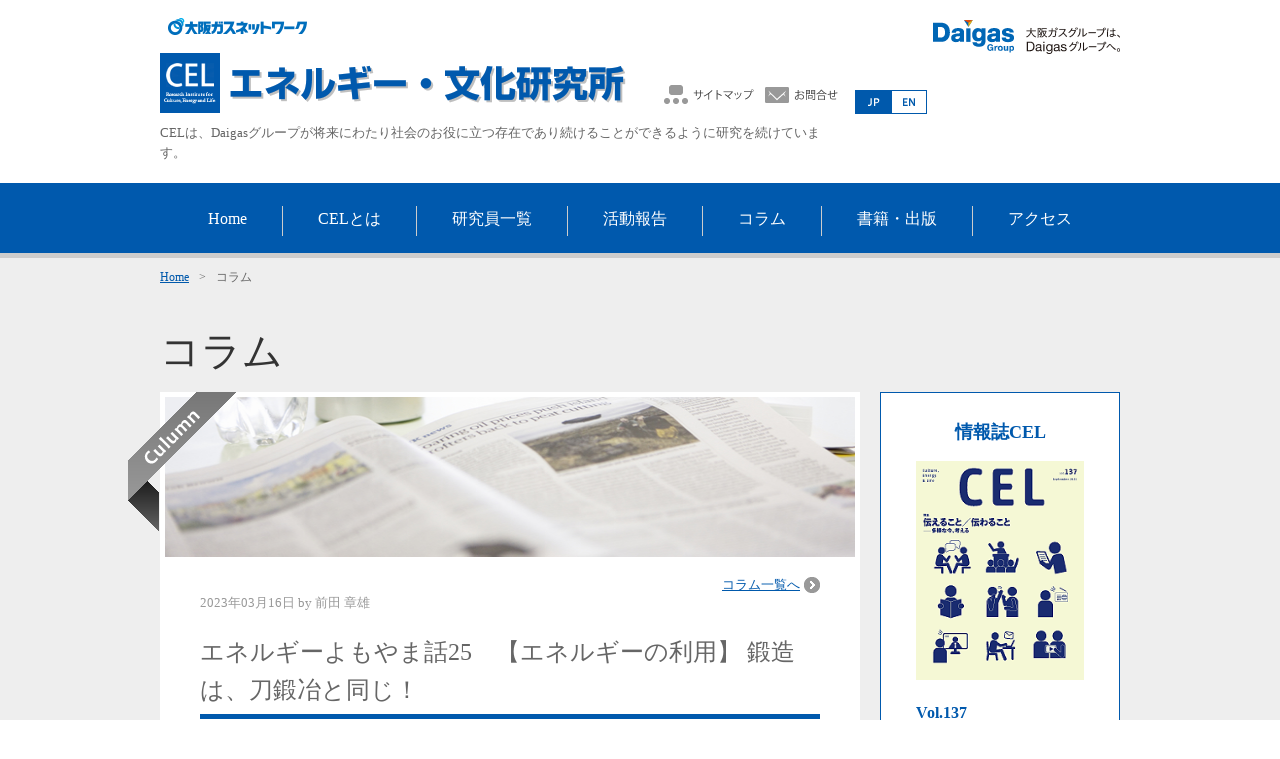

--- FILE ---
content_type: text/html
request_url: https://www.og-cel.jp/column/1720428_15959.html
body_size: 20724
content:




<!DOCTYPE HTML PUBLIC "-//W3C//DTD HTML 4.01 Transitional//EN" "http://www.w3.org/TR/html4/loose.dtd">
<html lang="ja">
<head>
<!-- Google Tag Manager --> 
<script>(function(w,d,s,l,i){w[l]=w[l]||[];w[l].push({'gtm.start':
new Date().getTime(),event:'gtm.js'});var f=d.getElementsByTagName(s)[0],
j=d.createElement(s),dl=l!='dataLayer'?'&l='+l:'';j.async=true;j.src=
'https://www.googletagmanager.com/gtm.js?id='+i+dl;f.parentNode.insertBefore(j,f);
})(window,document,'script','dataLayer','GTM-KQS9HD7');</script> 
<!-- End Google Tag Manager -->
<meta http-equiv="Content-Type" content="text/html; charset=Shift_JIS">
<meta http-equiv="Content-Script-Type" content="text/javascript">
<meta http-equiv="Content-Style-Type" content="text/css">
<meta name="copyright" content="Copyright(C) OSAKA GAS NETWORK CO., LTD. All Rights Reserved.">
<link rel="shortcut icon" href="/common/img/favicon.ico" type="image/vnd.microsoft.icon">
<link rel="icon" href="/common/img/favicon.ico" type="image/vnd.microsoft.icon">
<meta name="description" content="大阪ガスネットワーク株式会社　エネルギー・文化研究所の「エネルギーよもやま話25　【エネルギーの利用】 鍛造は、刀鍛冶と同じ！ - 連載コラム」ページです。">
<title>エネルギーよもやま話25　【エネルギーの利用】 鍛造は、刀鍛冶と同じ！ - 連載コラム/CEL【大阪ガスネットワーク株式会社　エネルギー・文化研究所】</title>
<link rel="stylesheet" type="text/css" href="/common/css/reset.css">
<link rel="stylesheet" type="text/css" href="/common/css/common.css">
<link rel="stylesheet" type="text/css" href="/common/css/tpl.css">
<script type="text/javascript" src="/common/js/jquery.js"></script> 
<script type="text/javascript" src="/common/js/common.js"></script>

<link rel="stylesheet" type="text/css" href="/common/css/column.css"><!-- common/css/column.css -->

<script type="text/javascript" src="/common/js/import.js"></script>

<script type="text/javascript">
$(function(){
	$('.table02 tr:even').addClass('on');
});

$(function(){
	$('.table03 tr:even').addClass('on');
});

$(function(){
	$('.table04 tr:even').addClass('on');
});

$(function(){
	$('.table05 tr:even').addClass('on');
});

$(function(){
	$('.table06 tr:even').addClass('on');
});

$(function(){
	$('.table07 tr:even').addClass('on');
});

$(function(){
	$('.table08 tr:even').addClass('on');
});

</script>
</head>
<body id="column" class="column">

<!-- ▼ヘッダ▼--> 
 
<!-- Google Tag Manager (noscript) -->
<noscript>
<iframe src="https://www.googletagmanager.com/ns.html?id=GTM-KQS9HD7"
height="0" width="0" style="display:none;visibility:hidden"></iframe>
</noscript>
<!-- End Google Tag Manager (noscript) -->
<div class="header margin-b10">
  <div class="wraper clearfix">
    <div class="w680 f_left">
      <p class="align_left padding-t10 padding-b10"><a href="https://network.osakagas.co.jp/"><img src="/common/img/OGNW.png" height="33" alt="大阪ガスネットワーク"/></a></p>
      <div class="clearfix">
        <h1 class="f_left"><img src="/common/img/header_rogo.png" width="467" height="60" alt="エネルギー・文化研究"/></h1>
        <ul class="f_right f_list_left margin-t30">
          <li class="padding-r10"><a href="/sitemap/index.html"><img src="/common/img/header_b_01.png" width="91" height="24" alt="サイトマップ" class="alpha" /></a></li>
          <li><a href="https://network.osakagas.co.jp/form/inquiry/index.html" target="_blank"><img src="/common/img/header_b_02.png" width="75" height="24" alt="お問い合わせ" class="alpha"/></a></li>
        </ul>
      </div>
      <p class="align_left padding-t10 padding-b10">CELは、Daigasグループが将来にわたり社会のお役に立つ存在であり続けることができるように研究を続けています。</p>
    </div>
    <div class="w270 f_right padding-l10">
      <ul class="align_right margin-b30 padding-t20">
        <li ><a href="https://www.daigasgroup.com/"><img src="/common/img/daigaslogo.svg" height="34" alt="DaigasGroup"/></a></li>
      </ul>
      <div class="clearfix">
        <p class="f_left padding-l5"><a href="/english/index.html"><img src="/common/img/header_b_04.png" width="72" height="24" alt="JP/EN"/></a></p>
      </div>
    </div>
  </div>
</div>
 

<!--▲ヘッダここまで▲--> 

<!-- ▼グローバルナビ▼--> 
<div class="gnav_new">
	<div class="wraper">
		<ul>
			<li class="nav01 js-gnav-link"><a href="/index.html"><div>Home</div></a></li>
			<li class="nav02 js-gnav-link"><a href="/about/index.html"><div>CELとは</div></a></li>
			<li class="nav03 js-gnav-link"><a href="/about/researcher/index.html"><div>研究員一覧</div></a></li>
			<li class="nav04 js-gnav-link"><a href="/project/index.html"><div>活動報告</div></a></li>
			<li class="nav05 js-gnav-link"><a href="/column/index.html"><div>コラム</div></a></li>
			<li class="nav06 js-gnav-link"><a href="/issue/index.html"><div>書籍・出版</div></a></li>
			<li class="nav07 js-gnav-link"><a href="/about/access/index.html"><div>アクセス</div></a></li>
		</ul>
	</div>
</div> 
 
<!--▲グローバルナビここまで▲--> 

<!--==== contents ====-->

<div class="contents">
	<div class="contents-inner padding-b0">
	<div class="pankuzu"><span class="padding-r10"><a href="/index.html">Home</a></span><span class="padding-r10">&gt;</span>コラム</div>
	<h2 class="margin-b20 page-title">コラム</h2>
	<div class="wrapper wrapper_flex">
		<div class="column">
			<div class="w700">
				<div class="content-box margin-b20">
					<div class="ribon_column"><img src="/column/img/ribon_05.png" width="109" height="140" alt=""/></div>
					<p><img src="/column/img/main_v.jpg" width="710" height="160" alt=""/></p>
					<div class="column_section">
						<p class="align_right"><a href="/column/column.html" title="連載コラム一覧" class="arrow_01">コラム一覧へ</a></p>
						<div class="c01_01"><span class="date">2023年03月16日</span> by <span class="articleName">前田 章雄</span> </div>
						<h3 class="c01_tit">エネルギーよもやま話25　【エネルギーの利用】 鍛造は、刀鍛冶と同じ！</h3>
						<div class="article01"> 
							
							
							<p><p style="margin: 0px;"><b><span style="font-family: ＭＳ 明朝,serif; font-size: 14pt;">【エネルギーの利用】</span></b><b><span style="font-size: 14pt;"> </span></b><b><span style="font-family: ＭＳ 明朝,serif; font-size: 14pt;">鍛造は、刀鍛冶と同じ！</span></b></p>
<p style="margin: 0px 75px 0px 0px;">&nbsp;<img title="" style="height: 200px; vertical-align: baseline;" alt="" src="/column/__icsFiles/artimage/2023/03/09/c_cel_column/Title25.png" /></p>
<p style="margin: 0px 75px 0px 0px;">&nbsp;</p>
<p style="margin: 0px 4px 0px 0px;"><span style="font-family: ＭＳ 明朝,serif; font-size: 10pt;">「エネルギーよもやま話」では、<b>エネルギーに関する情報をワンポイントでわかりやすくお伝えしたい</b>と思います。</span></p>
<p style="margin: 0px 4px 0px 0px;"><span style="font-size: 10pt;">&nbsp;</span></p>
<p style="margin: 0px 4px 0px 0px;"><span style="font-family: ＭＳ 明朝,serif; font-size: 10pt;">こんにちは。エネルギー・文化研究所の前田章雄です。</span></p>
<p style="margin: 0px 4px 0px 0px;"><span style="font-family: ＭＳ 明朝,serif; font-size: 10pt;">エネルギーの利用現場について連載していますが、今回は製鉄所でつくられた鉄がどのように形づくられ、そこにどうエネルギーが関わっているかを見ていきたいと思います。</span></p>
<p style="margin: 0px 75px 0px 0px;"><span style="font-size: 10pt;">&nbsp;</span></p>
<p style="margin: 0px 4px 0px 0px;"><a name="_Hlk125036821"><b><span style="font-family: ＭＳ 明朝,serif; font-size: 14pt;">１．</span></b></a><b><span style="font-family: ＭＳ 明朝,serif; font-size: 14pt;">もう一度真っ赤に加熱する圧延と鍛造</span></b></p>
<p style="margin: 0px 4px 0px 0px;"><span style="font-size: 10pt;">&nbsp;</span></p>
<p style="margin: 0px 4px 0px 0px;"><span style="font-family: ＭＳ 明朝,serif; font-size: 10pt;">製鉄所の高炉や電炉でつくられた鉄の塊は、インゴットと呼ばれます。まだ大きいので小さい形にしていきますが、切断するのではなく、もう一度真っ赤に加熱して柔らかくし、圧力を加えて変形させることで小さくしていきます。</span></p>
<p style="margin: 0px 4px 0px 0px;"><span style="font-family: ＭＳ 明朝,serif; font-size: 10pt;"> <br /></span></p>
<p style="margin: 0px 4px 0px 0px;"><span style="font-size: 10pt;"><img width="259" title="" style="width: 337px; height: 253px; vertical-align: baseline;" alt="" src="/column/__icsFiles/artimage/2023/03/09/c_cel_column/astuen.png" />&nbsp;</span></p>
<p style="margin: 0px 4px 0px 0px;"><span style="font-size: 10pt;"> </span></p>
<p style="margin: 0px 4px 0px 0px;"><span style="font-family: ＭＳ 明朝,serif; font-size: 10pt;">　　　　圧延炉　　出典）大阪ガスカタログ</span></p>
<p style="margin: 0px 4px 0px 0px;"><span style="font-size: 10pt;">&nbsp;</span></p>
<p style="margin: 0px 4px 0px 0px;"><span style="font-size: 10pt;">&nbsp;</span></p>
<p style="margin: 0px 4px 0px 0px;"><span style="font-family: ＭＳ 明朝,serif; font-size: 10pt;">なぜ、切断して小さくしないのか？</span></p>
<p style="margin: 0px 4px 0px 0px;"><span style="font-family: ＭＳ 明朝,serif; font-size: 10pt;">そこには、ふたつの理由があります。金属の結晶組織がもつ繊維状の流れを断ち切らないためと、高温状態で押しつぶすと組織が緻密になるためです。いずれも、粘り強い材料を得るのが目的です。</span></p>
<p style="margin: 0px 4px 0px 0px;"><span style="font-size: 10pt;">&nbsp;</span></p>
<p style="margin: 0px 4px 0px 0px;"><span style="font-family: ＭＳ 明朝,serif; font-size: 10pt;">そのため、おもに重油や灯油、あるいは天然ガスを用いた圧延炉で加熱した鋼材をロールとロールの間を通して板にしたり、丸鋼にしたり、</span><span style="font-size: 10pt;">H</span><span style="font-family: ＭＳ 明朝,serif; font-size: 10pt;">型鋼にしたりして成形します。</span></p>
<p style="margin: 0px 4px 0px 0px;"><span style="font-family: ＭＳ 明朝,serif; font-size: 10pt;">少し古い映画ですが、『ブラックレイン』で故松田優作さんとマイケル・ダグラスが真っ赤な鉄が流れる工場の中で格闘するシーンがありました。私は撮影につかわれた工場をよく知っておりましたが、溶けた鉄が転炉から圧延炉へむかう工程の場所だったと記憶しています（現在は閉鎖・解体済）。</span></p>
<p style="margin: 0px 4px 0px 0px;"><span style="font-family: ＭＳ 明朝,serif; font-size: 10pt;">あとで聞いた話ですが「撮影の際は工場内に作業員が多数いたのに、映画を見ると誰も写っていなかった」とのこと（笑）。</span></p>
<p style="margin: 0px 4px 0px 0px;"><span style="font-size: 10pt;">&nbsp;</span></p>
<p style="margin: 0px 4px 0px 0px;"><span style="font-family: ＭＳ 明朝,serif; font-size: 10pt;">圧延炉を出た鋼材がそのまま製品になることもありますが、歯車などのさらに小さい部品をつくる場合は、鋼材を所定の大きさに切断し、切った鋼材を再加熱してから叩いて成形します。これが、鍛造という工程です。</span></p>
<p style="margin: 0px 4px 0px 0px;"><span style="font-family: ＭＳ 明朝,serif; font-size: 10pt;">鍛造でも、金属結晶の繊維状の流れ（メタルフロー）を切らずに、つぶせばつぶすほど強度が高くなります。</span></p>
<p style="margin: 0px 4px 0px 0px;"><span style="font-size: 10pt;"><br /></span></p>
<p style="margin: 0px 4px 0px 0px;"><span style="font-size: 10pt;"><img width="725" title="" style="width: 489px; height: 125px; vertical-align: baseline;" alt="" src="/column/__icsFiles/artimage/2023/03/09/c_cel_column/metalfulow.png" />&nbsp; </span></p>
<p style="margin: 0px 4px 0px 0px;"> </p>
<p style="margin: 0px 4px 0px 0px;"><span style="font-family: ＭＳ 明朝,serif; font-size: 10pt;"> メタルフローの説明　　出典）メタルアート</span></p>
<p style="margin: 0px 4px 0px 0px;"><span style="font-size: 10pt;">&nbsp;</span></p>
<p style="margin: 0px 4px 0px 0px;"><span style="font-family: ＭＳ 明朝,serif; font-size: 10pt;">このような理由から、部品を成形するまでには、鋼材を何度も再加熱しています。</span></p>
<p style="margin: 0px 4px 0px 0px;"><span style="font-family: ＭＳ 明朝,serif; font-size: 10pt;">鍛造の加熱にも重油や灯油、あるいは天然ガスがつかわれますが、小さな部品の加熱には電気の</span><span style="font-size: 10pt;">IH</span><span style="font-family: ＭＳ 明朝,serif; font-size: 10pt;">（インダクション・ヒータ）が利用される場合もあります。</span></p>
<p style="margin: 0px 4px 0px 0px;"><span style="font-size: 10pt;">IH</span><span style="font-family: ＭＳ 明朝,serif; font-size: 10pt;">加熱は短時間で昇温できるメリットがありますが、表皮だけが極端に加熱される傾向にあるため、製品の大きさや形状、そして企業のニーズに合わせて加熱の燃料が選択されます。</span></p>
<p style="margin: 0px 4px 0px 0px;"><span style="font-size: 10pt;">&nbsp;</span></p>
<p style="margin: 0px 4px 0px 0px;"><span style="font-size: 10pt;">&nbsp;</span></p>
<p style="margin: 0px 4px 0px 0px;"><b><span style="font-family: ＭＳ 明朝,serif; font-size: 14pt;">２．鍛造は、刀鍛冶と同じ！</span></b></p>
<p style="margin: 0px 4px 0px 0px;"><span style="font-size: 10pt;">&nbsp;</span></p>
<p style="margin: 0px 4px 0px 0px;"><span style="font-family: ＭＳ 明朝,serif; font-size: 10pt;">鍛造と聞けば、刀鍛冶を思い浮かべる方も多くおられます。真っ赤に焼いた鉄を何度も何度も叩いて鍛え、長い刀の形にしていきます。</span></p>
<p style="margin: 0px 4px 0px 0px;"><span style="font-family: ＭＳ 明朝,serif; font-size: 10pt;">ハンマーで叩くことで金属結晶が緻密に押し固められ、さらには折り返しながら伸ばしていくことで結晶繊維の流れを複雑なものにしていきます。</span></p>
<p style="margin: 0px 4px 0px 0px;"><span style="font-family: ＭＳ 明朝,serif; font-size: 10pt;">ハンマーで叩いた際に火花が出ますが、この火花は不純物です。何度も叩くことで純度を高めていきます。</span></p>
<p style="margin: 0px 4px 0px 0px;"><span style="font-family: ＭＳ 明朝,serif; font-size: 10pt;">現代の鍛造も、これと同じです。ただし、もともと不純物が少ない材料を使用しているため、叩くのは成形が目的です。</span></p>
<p style="margin: 0px 4px 0px 0px;"><span style="font-size: 10pt;">&nbsp;</span></p>
<p style="margin: 0px 4px 0px 0px;"><span style="font-family: ＭＳ 明朝,serif; font-size: 10pt;">余談ですが、日本刀は二重構造になっています。</span></p>
<p style="margin: 0px 4px 0px 0px;"><span style="font-size: 10pt;">&nbsp;</span></p>
<p style="margin: 0px 4px 0px 0px;"><span style="font-size: 10pt;"> <img width="282" title="" style="width: 315px; height: 234px; vertical-align: baseline;" alt="" src="/column/__icsFiles/artimage/2023/03/09/c_cel_column/sword.png" /></span></p>
<p style="margin: 0px 4px 0px 0px;"><span style="font-size: 10pt;"> </span></p>
<p style="margin: 0px 4px 0px 0px;"><span style="font-family: ＭＳ 明朝,serif; font-size: 10pt;">　　日本刀の二重構造　出典）故大和久重雄氏資料</span></p>
<p style="margin: 0px 4px 0px 0px;"><span style="font-size: 10pt;">&nbsp;</span></p>
<p style="margin: 0px 4px 0px 0px;"><span style="font-family: ＭＳ 明朝,serif; font-size: 10pt;">中心部は玉鋼と呼ばれる鉄で、純鉄に近いものです。その玉鋼を挟み込むように、炭素を多く含んだ高炭素鋼をくっつけています。</span></p>
<p style="margin: 0px 4px 0px 0px;"><span style="font-family: ＭＳ 明朝,serif; font-size: 10pt;">純鉄はとても柔らかいのですが、逆に折れにくい性質があります。一方で、高炭素鋼はとても硬い代わりに、もろい。すぐに折れてしまいます。</span></p>
<p style="margin: 0px 4px 0px 0px;"><span style="font-family: ＭＳ 明朝,serif; font-size: 10pt;">刀は、刃の部分は硬くなければものを切ることができませんが、芯からポキポキ折れてしまっては役に立ちません。そのため、このような二重構造をしています。</span></p>
<p style="margin: 0px 4px 0px 0px;"><span style="font-size: 10pt;">&nbsp;</span></p>
<p style="margin: 0px 4px 0px 0px;"><span style="font-family: ＭＳ 明朝,serif; font-size: 10pt;">ご家庭でつかわれる鋼製の包丁でも、同じ二重構造になっています。</span></p>
<p style="margin: 0px 4px 0px 0px;"><span style="font-family: ＭＳ 明朝,serif; font-size: 10pt;">ただし、菜切り包丁は片側だけに高炭素鋼をつけています。そのため、刃先を研ぐ際に両刃と同じように両面を研いでしまうと、柔らかい材質が刃先に出てしまうため注意が必要です。</span></p>
<p style="margin: 0px 4px 0px 0px;"><span style="font-size: 10pt;">&nbsp;</span></p>
<p style="margin: 0px 4px 0px 0px;"><span style="font-family: ＭＳ 明朝,serif; font-size: 10pt;">最後に、成形した刀をもう一度真っ赤に熱して水に&ldquo;じゅん&rdquo;と漬ける焼き入れをおこないます。これが熱処理と呼ばれる工程です（次回のコラムに続く）。</span></p>
<p style="margin: 0px 4px 0px 0px;"><span style="font-size: 10pt;">&nbsp;</span></p>
<p style="margin: 0px 4px 0px 0px;"><span style="font-size: 10pt;">&nbsp;</span></p>
<p style="margin: 0px 4px 0px 0px;"><span style="font-family: ＭＳ 明朝,serif; font-size: 10pt;">このコラムでは、エネルギーに関するさまざまなトリビア情報を、シリーズでお伝えしたいと考えています。次回をお楽しみに。<span style="font-size: 10pt;"><span style="font-size: 10pt;">&nbsp;</span></span></span></p></p>
							<div class="mt10 mb10"><a href="" title=""></a></div>
							
							
							 </div>
					</div>
				</div>
				<div class="w700 page_nav margin-b40">
					<div class="align_center"><a href="/column/index.html">コラムトップへ</a></div>
				</div>
			</div>
		</div>
		<div class="column-side">
	<div class="column-side-inner">
		<div class="column-side-paper-title">
			<p>情報誌CEL</p>
			<img src="/issue/cel/__icsFiles/thumbnail/2025/08/21/cel137_1.webp" alt="DETAIL"></div>
		<div class="column-side-paper-detail">
			<p class="column-side-paper-detail-vol">Vol.137</p>
			<div class="column-side-paper-detail-title"> <a href="/issue/cel/1789950_16027.html">【特集】伝えること／伝わること――多様な今、考える</a></div>
			<p class="column-side-paper-detail-date">2025年9月発行</p>
			<div class="column-side-paper-detail-backnumber">
				<a href="/issue/cel/1789950_16027.html"><img src="/column/img/2021_side_btn_detail.png" alt="DETAIL"></a>
				<a href="/issue/cel/index.html">バックナンバー</a></div>
			
			<div class="column-side-paper-detail-enq">
				<a href="http://www.osakagas.co.jp/ssl/form/cel_magazine/index.html"><img src="/column/img/2021_side_btn_enq.png" alt="読者アンケート"></a>
			</div>
		</div>
	</div>
	<div class="side-bnr">
		<ul>
			<li><a href="/project/narrators/index.html"><img src="/img/side_bnr_01.webp" alt="語りべシアター"></a></li>
			<li><a href="https://network.osakagas.co.jp/effort/oms/" target="_blank"><img src="/img/side_bnr_02.webp" alt="OMS戯曲賞"></a></li>
			<li><a href="/project/ucoro/index.html"><img src="/img/side_bnr_03.webp" alt="U-CoRo"></a></li>
		</ul>
	</div>
</div>
		 
	</div>
	</div>
</div>
<div class="footer-access">
  <div class="wraper">
    <dl>
      <dt>
        <p><span>大阪ガスネットワーク（株） エネルギー・文化研究所（CEL）</span><br>〒541-0046　大阪市中央区平野町4丁目1番2号<a href="/about/access/index.html">アクセス</a></p>
      </dt>
      <dd><a href="https://www.toshimiryoku.jp/about.html" target="_blank"><img src="/img/bnr_toshimiryoku.jpg" alt="都市魅力研究室"></a></dd>
      <dd class="fotter_sns_linklist">
        <ul>
          <li>
			  <a href="https://www.facebook.com/osakagas.cel" target="_blank" alt="Facebookへ飛ぶ">
				  <figure><img src="/img/icon-sns_facebook.svg" alt="CEL Facebook" width="30" height="30"><figcaption>Facebook</figcaption>
            </figure>
            </a></li>
          <li><a href="https://note.com/ognwcel/" target="_blank" alt="noteへ飛ぶ">
            <figure><img src="/img/icon-sns_note.svg" alt="CEL note" width="30" height="30">
              <figcaption>note</figcaption>
            </figure>
            </a></li>
          <li><a href="https://www.og-cel.jp/project/narrators/movie/index.html" target="_blank">
            <figure class="c-item_mb08"><img src="/img/icon-sns_youtube.svg" alt="YouTube" width="30" height="30">
              <figcaption>YouTube</figcaption>
            </figure>
            </a>
			</li>
        </ul>
      </dd>
    </dl>
  </div>
</div> 
 
<!--==== footer ====-->
<div class="footer">

	<div class="footer_nav_bottom">
		<div class="wrapper wrapper_flex">
			<ul class="d-flex">
				<li class="padding-r30"><a href="https://network.osakagas.co.jp/sitepolicy.html">&gt; サイトポリシー</a></li>
				<li class="padding-r30"><a href="https://network.osakagas.co.jp/privacy.html">&gt; プライバシーポリシー</a></li>
			</ul>
			<address>COPYRIGHT &copy; OSAKA GAS NETWORK CO., LTD. ALL RIGHTS RESERVED.</address>
		</div>
	</div>
	 
</div>
<!--==== /footer ====-->
<!-- serach script BEGIN --> 
<script type="text/javascript">
if (location.protocol == "https:") {
document.write('<scr'+'ipt type="text/javascript" src="https://ssl.syncsearch.jp/common/js/suggest.js"></scr'+'ipt>');
} else {
document.write('<scr'+'ipt type="text/javascript" src="http://pro.syncsearch.jp/common/js/suggest.js"></scr'+'ipt>');}
</script>
<script type="text/javascript">SYNCSEARCH_SITE="EVNVO2AG";</script><!-- serach script END --></body></html> 


--- FILE ---
content_type: text/css
request_url: https://www.og-cel.jp/common/css/common.css
body_size: 18942
content:
@charset "UTF-8";
/* CSS Document */
body {
  text-align: left;
  font-size: 13px;
  color: #666;
  line-height: 1.6;
}
/* clearfix
==============================================---------------------- */
.clearfix:after {
	content: "";
	clear: both;
	display: block;
}
/* align
==============================================---------------------- */
.align_left {
	text-align: left!important;
}
.align_right {
	text-align: right!important;
}
.align_center {
	text-align: center!important;
}
.valign_top {
	vertical-align: top!important;
}
.valign_middle {
	vertical-align: middle!important;
}
.valign_bottom {
	vertical-align: bottom!important;
}
/* font
==============================================---------------------- */
.font-b {
	font-weight: bold!important;
}
.font-normal {
	font-weight: normal!important;
}
.size-x-small {
	font-size: x-small!important;
}
.size-xx-small {
	font-size: xx-small!important;
}
.size-medium {
	font-size: medium!important;
}
.size-large {
	font-size: large!important;
}
.size-x-large {
	font-size: x-large!important;
}
.size-xx-large {
	font-size: xx-large!important;
}
.size-08 {
	font-size: 0.8em!important;
}
.size-09 {
	font-size: 0.9em!important;
}
.size-1 {
	font-size: 1em!important;
}
.size-11 {
	font-size: 1.1em!important;
}
.size-12 {
	font-size: 1.2em!important;
}
.font_red {
	color: #ff3300!important;
}
.font_white {
	color: #fff!important;
}
.font_blue {
	color: #0e55a4!important;
}
.font_orange {
	color: #f16f0e!important;
}
.font_emerald_green {
	color: #00a968;
}
.font_big {
	font-size: 1.2em!important;
}

.nowrap {
	white-space: nowrap!important;
}
.letter-fix {
	letter-spacing: -0.1em!important;
}
.text-justify {
	text-align: justify;
	text-justify: distribute;
}

/* float
==============================================---------------------- */
.f_right {
	float: right;
}
.f_left {
	float: left;
}
.f_none {
	float: none!important;
}
.f_list_left li{ float:left;}
.f_list_right li{ float:right;}

/* float
==============================================---------------------- */
.clear_both{ clear:both;}

/* border
==============================================---------------------- */
.border {
	border: 1px solid #ccc;
}
.border_t {
	border-top: 1px solid #ccc;
}
.border_r {
	border-right: 1px solid #ccc;
}
.border_b {
	border-bottom: 1px solid #ccc;
}
.border_l {
	border-left: 1px solid #ccc;
}
.border_none {
	border: none!important;
}
/* width
==============================================---------------------- */
.w10 {
	width: 10px!important;
}
.w20 {
	width: 20px!important;
}
.w30 {
	width: 30px!important;
}
.w40 {
	width: 40px!important;
}
.w50 {
	width: 50px!important;
}
.w60 {
	width: 60px!important;
}
.w70 {
	width: 70px!important;
}
.w80 {
	width: 80px!important;
}
.w90 {
	width: 90px!important;
}
.w95 {
	width: 95px!important;
}
.w100 {
	width: 100px!important;
}
.w110 {
	width: 110px!important;
}
.w120 {
	width: 120px!important;
}
.w125 {
	width: 125px!important;
}
.w128 {
	width: 128px!important;
}
.w130 {
	width: 130px!important;
}
.w135 {
	width: 135px!important;
}
.w140 {
	width: 140px!important;
}
.w150 {
	width: 150px!important;
}
.w160 {
	width: 160px!important;
}
.w164 {
	width: 164px!important;
}
.w166 {
	width: 166px!important;
}
.w170 {
	width: 170px!important;
}
.w173 {
	width: 173px!important;
}
.w174 {
	width: 174px!important;
}
.w175 {
	width: 175px!important;
}
.w176 {
	width: 176px!important;
}
.w180 {
	width: 180px!important;
}
.w190 {
	width: 190px!important;
}
.w195 {
	width: 195px!important;
}
.w200 {
	width: 200px!important;
}
.w205 {
	width: 205px!important;
}
.w210 {
	width: 210px!important;
}
.w215 {
	width: 215px!important;
}
.w220 {
	width: 220px!important;
}
.w223 {
	width: 223px!important;
}
.w224 {
	width: 224px!important;
}
.w225 {
	width: 225px!important;
}
.w228 {
	width: 228px!important;
}
.w230 {
	width: 230px!important;
}
.w233 {
	width: 233px!important;
}
.w234 {
	width: 234px!important;
}
.w235 {
	width: 235px!important;
}
.w240 {
	width: 240px!important;
}
.w245 {
	width: 245px!important;
}
.w250 {
	width: 250px!important;
}
.w253 {
	width: 253px!important;
}
.w255 {
	width: 255px!important;
}
.w260 {
	width: 260px!important;
}
.w265 {
	width: 265px!important;
}
.w270 {
	width: 270px!important;
}
.w275 {
	width: 275px!important;
}
.w280 {
	width: 280px!important;
}
.w285 {
	width: 285px!important;
}
.w290 {
	width: 290px!important;
}
.w295 {
	width: 295px!important;
}
.w297 {
	width: 297px!important;
}
.w298 {
	width: 298px!important;
}
.w300 {
	width: 300px!important;
}
.w303 {
	width: 303px!important;
}
.w305 {
	width: 305px!important;
}
.w308 {
	width: 308px!important;
}
.w310 {
	width: 310px!important;
}
.w315 {
	width: 315px!important;
}
.w320 {
	width: 320px!important;
}
.w325 {
	width: 325px!important;
}
.w330 {
	width: 330px!important;
}
.w335 {
	width: 335px!important;
}
.w340 {
	width: 340px!important;
}
.w344 {
	width: 344px!important;
}
.w345 {
	width: 345px!important;
}
.w346 {
	width: 346px!important;
}
.w350 {
	width: 350px!important;
}
.w355 {
	width: 355px!important;
}
.w360 {
	width: 360px!important;
}
.w365 {
	width: 365px!important;
}
.w370 {
	width: 370px!important;
}
.w375 {
	width: 375px!important;
}
.w380 {
	width: 380px!important;
}
.w382 {
	width: 382px!important;
}
.w383 {
	width: 383px!important;
}
.w385 {
	width: 385px!important;
}
.w390 {
	width: 390px!important;
}
.w395 {
	width: 395px!important;
}
.w400 {
	width: 400px!important;
}
.w405 {
	width: 405px!important;
}
.w410 {
	width: 410px!important;
}
.w415 {
	width: 415px!important;
}
.w417 {
	width: 417px!important;
}
.w420 {
	width: 420px!important;
}
.w425 {
	width: 425px!important;
}
.w430 {
	width: 430px!important;
}
.w440 {
	width: 440px!important;
}
.w447 {
	width: 447px!important;
}
.w445 {
	width: 445px!important;
}
.w450 {
	width: 450px!important;
}
.w455 {
	width: 455px!important;
}
.w457 {
	width: 457px!important;
}
.w460 {
	width: 460px!important;
}
.w461 {
	width: 461px!important;
}
.w465 {
	width: 465px!important;
}
.w470 {
	width: 470px!important;
}
.w475 {
	width: 475px!important;
}
.w480 {
	width: 480px!important;
}
.w485 {
	width: 485px!important;
}
.w490 {
	width: 490px!important;
}
.w495 {
	width: 495px!important;
}
.w700 {
	width: 500px!important;
}
.w500 {
	width: 500px!important;
}
.w505 {
	width: 505px!important;
}
.w510 {
	width: 510px!important;
}
.w515 {
	width: 515px!important;
}
.w518 {
	width: 518px!important;
}
.w520 {
	width: 520px!important;
}
.w525 {
	width: 525px!important;
}
.w530 {
	width: 530px!important;
}
.w534 {
	width: 534px!important;
}
.w535 {
	width: 535px!important;
}
.w540 {
	width: 540px!important;
}
.w545 {
	width: 545px!important;
}
.w550 {
	width: 550px!important;
}
.w555 {
	width: 555px!important;
}
.w560 {
	width: 560px!important;
}
.w565 {
	width: 565px!important;
}
.w570 {
	width: 570px!important;
}
.w575 {
	width: 575px!important;
}
.w580 {
	width: 580px!important;
}
.w585 {
	width: 585px!important;
}
.w590 {
	width: 590px!important;
}
.w595 {
	width: 595px!important;
}
.w600 {
	width: 600px!important;
}
.w605 {
	width: 605px!important;
}
.w610 {
	width: 610px!important;
}
.w615 {
	width: 615px!important;
}
.w620 {
	width: 620px!important;
}
.w625 {
	width: 625px!important;
}
.w630 {
	width: 630px!important;
}
.w635 {
	width: 635px!important;
}
.w640 {
	width: 640px!important;
}
.w645 {
	width: 645px!important;
}
.w650 {
	width: 650px!important;
}
.w655 {
	width: 655px!important;
}
.w660 {
	width: 660px!important;
}
.w662 {
	width: 662px!important;
}
.w665 {
	width: 665px!important;
}
.w670 {
	width: 670px!important;
}
.w673 {
	width: 673px!important;
}
.w675 {
	width: 675px!important;
}
.w678 {
	width: 678px!important;
}
.w680 {
	width: 680px!important;
}
.w685 {
	width: 685px!important;
}
.w690 {
	width: 690px!important;
}
.w695 {
	width: 695px!important;
}
.w700 {
	width: 700px!important;
}
.w710 {
	width: 710px!important;
}
.w720 {
	width: 720px!important;
}
.w730 {
	width: 730px!important;
}
.w740 {
	width: 740px!important;
}
.w750 {
	width: 750px!important;
}
.w760 {
	width: 760px!important;
}
.w770 {
	width: 770px!important;
}
.w780 {
	width: 780px!important;
}
.w790 {
	width: 790px!important;
}
.w800 {
	width: 800px!important;
}
.h18 {
	height: 18px!important;
}
.h22 {
	height: 22px!important;
}

/* --- margin-both--- */
.marginAuto {
	margin: 0 auto;
}
/* --- margin-top--- */
.margin-t0 {
	margin-top: 0!important;
}
.margin-t1 {
	margin-top: 1px!important;
}
.margin-t2 {
	margin-top: 2px!important;
}
.margin-t3 {
	margin-top: 3px!important;
}
.margin-t4 {
	margin-top: 4px!important;
}
.margin-t5 {
	margin-top: 5px!important;
}
.margin-t6 {
	margin-top: 6px!important;
}
.margin-t7 {
	margin-top: 7px!important;
}
.margin-t8 {
	margin-top: 8px!important;
}
.margin-t9 {
	margin-top: 9px!important;
}
.margin-t10 {
	margin-top: 10px!important;
}
.margin-t15 {
	margin-top: 15px!important;
}
.margin-t20 {
	margin-top: 20px!important;
}
.margin-t25 {
	margin-top: 25px!important;
}
.margin-t30 {
	margin-top: 30px!important;
}
.margin-t35 {
	margin-top: 35px!important;
}
.margin-t40 {
	margin-top: 40px!important;
}
.margin-t45 {
	margin-top: 45px!important;
}
.margin-t50 {
	margin-top: 50px!important;
}
/* --- margin-right--- */
.margin-r0 {
	margin-right: 0!important;
}
.margin-r1 {
	margin-right: 1px!important;
}
.margin-r2 {
	margin-right: 2px!important;
}
.margin-r3 {
	margin-right: 3px!important;
}
.margin-r4 {
	margin-right: 4px!important;
}
.margin-r5 {
	margin-right: 5px!important;
}
.margin-r6 {
	margin-right: 6px!important;
}
.margin-r7 {
	margin-right: 7px!important;
}
.margin-r8 {
	margin-right: 8px!important;
}
.margin-r9 {
	margin-right: 9px!important;
}
.margin-r10 {
	margin-right: 10px!important;
}
.margin-r11 {
	margin-right: 11px!important;
}
.margin-r12 {
	margin-right: 12px!important;
}
.margin-r13 {
	margin-right: 13px!important;
}
.margin-r14 {
	margin-right: 14px!important;
}
.margin-r15 {
	margin-right: 15px!important;
}
.margin-r18 {
	margin-right: 18px!important;
}
.margin-r19 {
	margin-right: 19px!important;
}
.margin-r20 {
	margin-right: 20px!important;
}
.margin-r23 {
	margin-right: 23px!important;
}
.margin-r24 {
	margin-right: 24px!important;
}
.margin-r25 {
	margin-right: 25px!important;
}
.margin-r29 {
	margin-right: 29px!important;
}
.margin-r30 {
	margin-right: 30px!important;
}
.margin-r35 {
	margin-right: 35px!important;
}
.margin-r40 {
	margin-right: 40px!important;
}
.margin-r45 {
	margin-right: 45px!important;
}
.margin-r50 {
	margin-right: 50px!important;
}
.margin-r55 {
	margin-right: 55px!important;
}
.margin-r140 {
	margin-right: 140px!important;
}
/* --- margin-bottom--- */
.margin-b0 {
	margin-bottom: 0!important;
}
.margin-b1 {
	margin-bottom: 1px!important;
}
.margin-b2 {
	margin-bottom: 2px!important;
}
.margin-b3 {
	margin-bottom: 3px!important;
}
.margin-b4 {
	margin-bottom: 4px!important;
}
.margin-b5 {
	margin-bottom: 5px!important;
}
.margin-b6 {
	margin-bottom: 6px!important;
}
.margin-b7 {
	margin-bottom: 7px!important;
}
.margin-b8 {
	margin-bottom: 8px!important;
}
.margin-b9 {
	margin-bottom: 9px!important;
}
.margin-b10 {
	margin-bottom: 10px!important;
}
.margin-b12 {
	margin-bottom: 12px!important;
}
.margin-b14 {
	margin-bottom: 14px!important;
}
.margin-b15 {
	margin-bottom: 15px!important;
}
.margin-b20 {
	margin-bottom: 20px!important;
}
.margin-b23 {
	margin-bottom: 20px!important;
}
.margin-b25 {
	margin-bottom: 25px!important;
}
.margin-b27 {
	margin-bottom: 27px!important;
}
.margin-b30 {
	margin-bottom: 30px!important;
}
.margin-b35 {
	margin-bottom: 35px!important;
}
.margin-b40 {
	margin-bottom: 40px!important;
}
.margin-b45 {
	margin-bottom: 45px!important;
}
.margin-b50 {
	margin-bottom: 50px!important;
}
.margin-b60 {
	margin-bottom: 60px!important;
}
.margin-b70 {
	margin-bottom: 70px!important;
}
/* --- margin-left--- */
.margin-l0 {
	margin-left: 0!important;
}
.margin-l1 {
	margin-left: 1px!important;
}
.margin-l2 {
	margin-left: 2px!important;
}
.margin-l3 {
	margin-left: 3px!important;
}
.margin-l4 {
	margin-left: 4px!important;
}
.margin-l5 {
	margin-left: 5px!important;
}
.margin-l6 {
	margin-left: 6px!important;
}
.margin-l7 {
	margin-left: 7px!important;
}
.margin-l8 {
	margin-left: 8px!important;
}
.margin-l9 {
	margin-left: 9px!important;
}
.margin-l10 {
	margin-left: 10px!important;
}
.margin-l11 {
	margin-left: 11px!important;
}
.margin-l12 {
	margin-left: 12px!important;
}
.margin-l13 {
	margin-left: 13px!important;
}
.margin-l14 {
	margin-left: 14px!important;
}
.margin-l15 {
	margin-left: 15px!important;
}
.margin-l20 {
	margin-left: 20px!important;
}
.margin-l25 {
	margin-left: 25px!important;
}
.margin-l29 {
	margin-left: 29px!important;
}
.margin-l30 {
	margin-left: 30px!important;
}
.margin-l35 {
	margin-left: 35px!important;
}
.margin-l40 {
	margin-left: 40px!important;
}
.margin-l45 {
	margin-left: 45px!important;
}
.margin-l50 {
	margin-left: 50px!important;
}
.margin-l170 {
	margin-left: 170px!important;
}
.margin-l250 {
	margin-left: 250px!important;
}

/* -----------padding-top------------- */
.padding-t0 {
	padding-top: 0!important;
}
.padding-t1 {
	padding-top: 1px!important;
}
.padding-t2 {
	padding-top: 2px!important;
}
.padding-t3 {
	padding-top: 3px!important;
}
.padding-t4 {
	padding-top: 4px!important;
}
.padding-t5 {
	padding-top: 5px!important;
}
.padding-t6 {
	padding-top: 6px!important;
}
.padding-t7 {
	padding-top: 7px!important;
}
.padding-t8 {
	padding-top: 8px!important;
}
.padding-t9 {
	padding-top: 9px!important;
}
.padding-t10 {
	padding-top: 10px!important;
}
.padding-t15 {
	padding-top: 15px!important;
}
.padding-t20 {
	padding-top: 20px!important;
}
.padding-t25 {
	padding-top: 25px!important;
}
.padding-t30 {
	padding-top: 30px!important;
}
.padding-t35 {
	padding-top: 35px!important;
}
.padding-t40 {
	padding-top: 40px!important;
}
.padding-t45 {
	padding-top: 45px!important;
}
.padding-t50 {
	padding-top: 50px!important;
}
/* -----------padding-right------------- */
.padding-r0 {
	padding-right: 0!important;
}
.padding-r1 {
	padding-right: 1px!important;
}
.padding-r2 {
	padding-right: 2px!important;
}
.padding-r3 {
	padding-right: 3px!important;
}
.padding-r4 {
	padding-right: 4px!important;
}
.padding-r5 {
	padding-right: 5px!important;
}
.padding-r6 {
	padding-right: 6px!important;
}
.padding-r7 {
	padding-right: 7px!important;
}
.padding-r8 {
	padding-right: 8px!important;
}
.padding-r9 {
	padding-right: 9px!important;
}
.padding-r10 {
	padding-right: 10px!important;
}
.padding-r15 {
	padding-right: 15px!important;
}
.padding-r20 {
	padding-right: 20px!important;
}
.padding-r24 {
	padding-right: 24px!important;
}
.padding-r25 {
	padding-right: 25px!important;
}
.padding-r29 {
	padding-right: 29px!important;
}
.padding-r30 {
	padding-right: 30px!important;
}
.padding-r35 {
	padding-right: 35px!important;
}
.padding-r40 {
	padding-right: 40px!important;
}
.padding-r45 {
	padding-right: 45px!important;
}
.padding-r50 {
	padding-right: 50px!important;
}
/* -----------padding-bottom------------- */
.padding-b0 {
	padding-bottom: 0!important;
}
.padding-b1 {
	padding-bottom: 1px!important;
}
.padding-b2 {
	padding-bottom: 2px!important;
}
.padding-b3 {
	padding-bottom: 3px!important;
}
.padding-b4 {
	padding-bottom: 4px!important;
}
.padding-b5 {
	padding-bottom: 5px!important;
}
.padding-b6 {
	padding-bottom: 6px!important;
}
.padding-b7 {
	padding-bottom: 7px!important;
}
.padding-b8 {
	padding-bottom: 8px!important;
}
.padding-b9 {
	padding-bottom: 9px!important;
}
.padding-b10 {
	padding-bottom: 10px!important;
}
.padding-b15 {
	padding-bottom: 15px!important;
}
.padding-b20 {
	padding-bottom: 20px!important;
}
.padding-b25 {
	padding-bottom: 25px!important;
}
.padding-b30 {
	padding-bottom: 30px!important;
}
.padding-b35 {
	padding-bottom: 35px!important;
}
.padding-b40 {
	padding-bottom: 40px!important;
}
.padding-b45 {
	padding-bottom: 45px!important;
}
.padding-b50 {
	padding-bottom: 50px!important;
}
/* -----------padding-left------------- */
.padding-l0 {
	padding-left: 0!important;
}
.padding-l1 {
	padding-left: 1px!important;
}
.padding-l2 {
	padding-left: 2px!important;
}
.padding-l3 {
	padding-left: 3px!important;
}
.padding-l4 {
	padding-left: 4px!important;
}
.padding-l5 {
	padding-left: 5px!important;
}
.padding-l6 {
	padding-left: 6px!important;
}
.padding-l7 {
	padding-left: 7px!important;
}
.padding-l8 {
	padding-left: 8px!important;
}
.padding-l9 {
	padding-left: 9px!important;
}
.padding-l10 {
	padding-left: 10px!important;
}
.padding-l15 {
	padding-left: 15px!important;
}
.padding-l20 {
	padding-left: 20px!important;
}
.padding-l24 {
	padding-left: 24px!important;
}
.padding-l25 {
	padding-left: 25px!important;
}
.padding-l30 {
	padding-left: 30px!important;
}
.padding-l35 {
	padding-left: 35px!important;
}
.padding-l40 {
	padding-left: 40px!important;
}
.padding-l45 {
	padding-left: 45px!important;
}
.padding-l50 {
	padding-left: 50px!important;
}
.padding-0 {
	padding: 0px!important;
}
.padding-tb0 {
	padding-top: 0px!important;
	padding-bottom: 0px!important;
}
.padding-lr0 {
	padding-left: 0px!important;
	padding-right: 0px!important;
}
.padding-lr10 {
	padding-left: 10px!important;
	padding-right: 10px!important;
}
.padding5-10 {
	padding: 5px 10px;
}
.padding-l1h {
	padding-left: 0.5em!important;
}
.padding-r1h {
	padding-right: 0.5em!important;
}
.padding-10 {
	padding: 10px!important;
}
.padding-15 {
	padding: 15px!important;
}

.d-flex {
	display: flex;
}

/* -----------p------------- */
.par {
	padding-left: 10px;
}

/* �������A
==============================================---------------------- */
.contents .mini_box03 {
	margin-top: 20px;
	padding-top: 20px;
	padding-bottom: 20px;
	border-top: 1px solid #cccccc;
	border-bottom: 1px solid #cccccc;
}
#SS_suggest {
float: left;
width: auto !important;
	display:none !important;
} 

--- FILE ---
content_type: text/css
request_url: https://www.og-cel.jp/common/css/tpl.css
body_size: 13377
content:
@charset "UTF-8";
/* CSS Document */
body {
  text-align: left;
  font-size: 13px;
  color: #666;
  line-height: 1.6;
}
a {
  color: #0059AC;
}
a:hover {
  color: #3066A2;
  text-decoration: none;
}
#container {
  display: block;
  margin: 0 auto;
  width: 960px;
}
.contents {
  background-color: #eeeeee;
  padding-top: 10px;
}
.contents .box {
  background-color: #fff;
  border: 1px solid #ddd;
  position: relative;
  text-align: left;
}
.contents .box02 {
  background-color: #F0F0E1;
  border: 1px solid #DFDFD0;
  padding: 20px;
  position: relative;
  text-align: left;
}
.contents-inner {
  width: 960px;
  margin: auto;
  padding-bottom: 60px;
}
.contents-inner img {
  max-width: 100%;
  width: auto;
}
.pankuzu {
  font-size: 12px;
  margin-bottom: 45px;
}
h2.page-title {
  font-size: 40px;
  line-height: 1;
  color: #333;
}
.page-title-mid {
  font-size: 34px;
}
.page-title-sub {
  font-size: 32px;
  font-weight: 300;
}
.wrapper {
  position: relative;
  margin: 0 auto;
  width: 960px;
}
.wrapper_flex {
  display: flex;
  justify-content: space-between;
}
.content-box {
  background-color: #fff;
  box-sizing: border-box;
  width: 700px;
  padding: 5px;
  position: relative;
}
.wraper {
  display: block;
  margin: 0 auto;
  width: 960px;
  position: relative;
}
.gnav {
  background: linear-gradient(to bottom, #0059ad 94%, #cccccc 6%);
  line-height: 0;
}
.gnav a {
  display: block;
}
.gnav .nav01 a {
  background-image: url(/common/css/../img/gnav_01_cr.png);
  background-repeat: no-repeat;
  width: 112px;
  height: 75px;
}
.gnav .nav02 a {
  background-image: url(/common/css/../img/gnav_02_cr.png);
  background-repeat: no-repeat;
  width: 134px;
  height: 75px;
}
.gnav .nav03 a {
  background-image: url(/common/css/../img/gnav_08_cr.png);
  background-repeat: no-repeat;
  width: 141px;
  height: 75px;
}
.gnav .nav04 a {
  background-image: url(/common/css/../img/gnav_04_cr.png);
  background-repeat: no-repeat;
  width: 184px;
  height: 75px;
}
.gnav .nav05 a {
  background-image: url(/common/css/../img/gnav_05_cr.png);
  background-repeat: no-repeat;
  width: 119px;
  height: 75px;
}
.gnav .nav06 a {
  background-image: url(/common/css/../img/gnav_06_cr.png);
  background-repeat: no-repeat;
  width: 145px;
  height: 75px;
}
.gnav .nav07 a {
  background-image: url(/common/css/../img/gnav_07_cr.png);
  background-repeat: no-repeat;
  width: 125px;
  height: 75px;
}
#index .gnav .nav01 a img {
  display: none;
}
#about .gnav .nav02 a img {
  display: none;
}
#about.researcher .gnav .nav02 a img {
  display: block;
}
#about.researcher .gnav .nav03 a img {
  display: none;
}
#research .gnav .nav03 a img {
  display: none;
}
#project .gnav .nav04 a img {
  display: none;
}
#column .gnav .nav05 a img {
  display: none;
}
#issue .gnav .nav06 a img {
  display: none;
}
#access .gnav .nav07 a img {
  display: none;
}
.footer .footer_nav_bottom {
  background-color: #0059AC;
  font-size: 11px;
  color: #fff;
  padding: 5px 0;
}
.footer .footer_nav_bottom a {
  color: #fff;
  text-decoration: none;
}
.ribon_01 {
  position: absolute;
  left: -42px;
  top: 0;
  z-index: 10000;
}
.ribon_02 {
  position: absolute;
  right: -32px;
  top: 0;
  z-index: 10001;
}
.ribon_03 {
  position: absolute;
  left: -32px;
  top: 0;
  z-index: 10002;
}
.ribon_04 {
  position: absolute;
  right: -42px;
  top: 0;
  z-index: 10003;
}
.ribon_05 {
  position: absolute;
  right: -32px;
  top: 0;
  z-index: 10004;
}
.ribon_column {
  position: absolute;
  left: -32px;
  top: 0;
  z-index: 10005;
}
.ribon_news {
  position: absolute;
  left: -32px;
  top: 0;
  z-index: 10005;
}
.ribon_other {
  position: absolute;
  left: -32px;
  top: 0;
  z-index: 10005;
}
.table01 {
  width: 100%;
}
.table01 th {
  background-color: #0059AD;
  color: #FFF;
}
.table01 td {
  font-size: 12px;
}
.table01 .on td {
  background-color: #EEE;
}
.table01 td, .table01 th {
  padding: 10px 25px;
  border-right: 1px solid #DDD;
}
.table02 {
  width: 100%;
}
.table02 th {
  background-color: #0059AD;
  color: #FFF;
}
.table02 td {
  font-size: 12px;
  border-right: 1px solid #DDD;
}
.table02 .on td {
  background-color: #EEE;
}
.table02 td, .table02 th {
  padding: 10px;
  border-right: 1px solid #DDD;
}
.table03 {
  width: 100%;
}
.table03 td {
  font-size: 12px;
}
.table03 td, .table03 th {
  padding: 10px;
}
.table04 {
  width: 100%;
  border-left: 1px solid #DDD;
  border-bottom: 1px solid #DDD;
}
.table04 th {
  background-color: #0059AD;
  color: #FFF;
}
.table04 td {
  font-size: 12px;
  border-right: 1px solid #DDD;
}
.table04 .on td {
  background-color: #EEE;
}
.table04 td, .table04 th {
  padding: 10px;
  border-right: 1px solid #DDD;
}
.table05 {
  width: 100%;
  border-left: 1px solid #DDD;
  border-bottom: 1px solid #DDD;
}
.table05 th {
  background-color: #0059AD;
  color: #FFF;
}
.table05 td {
  font-size: 12px;
  border-right: 1px solid #DDD;
  border-top: 1px solid #DDD;
}
.table05 .on td {
  background-color: #EEE;
}
.table05 td, .table05 th {
  padding: 10px;
  border-right: 1px solid #DDD;
  border-top: 1px solid #DDD;
}
.pager {
  margin: 0 auto;
  width: 145px;
  padding-bottom: 50px;
}
.pager a {
  border: #CCC 3px solid;
  background-color: #fff;
  margin-right: 5px;
  text-decoration: none;
  color: #333;
  width: 18px;
  height: 18px;
  line-height: 18px;
  text-align: center;
  display: inline;
  float: left;
}
.pager a:hover {
  text-decoration: none !important;
}
.pager a b {
  color: #fff;
  background-color: #999;
  width: 18px;
  height: 18px;
  display: block;
}
.pager a:hover {
  text-decoration: underline;
}
.sidearea {
  position: relative;
}
.sidearea .back_btn {
  position: absolute;
  top: -35px;
}
.sidearea .s01 {
  margin-bottom: 20px;
}
.sidearea .s01 li {
  margin-bottom: 5px;
}
.sidearea .s02 {
  margin-bottom: 20px;
}
.sidearea .s02 {
  width: 198px;
  padding: 15px 10px;
}
.sidearea .s02_link {
  background-color: #0059AC;
  color: #fff;
  width: 60px;
  height: 20px;
  line-height: 20px;
  text-align: center;
  margin: 0 auto 10px auto;
}
.sidearea .s02_link a {
  color: #fff;
}
.sidearea .s02_tit {
  margin-bottom: 5px;
  text-align: left;
  font-size: 13px;
  color: #007FFF;
}
.sidearea .s02 p.text {
  font-size: 11px;
  line-height: 120%;
  padding-bottom: 10px;
  border-bottom: 1px solid #ccc;
}
.sidearea .s03 {
  width: 198px;
  padding: 15px 10px;
  margin-bottom: 20px;
}
.sidearea .s03_news ul {
  border-bottom: 1px solid #ccc;
  margin-bottom: 10px;
  padding-bottom: 10px;
}
.sidearea .s03_news li {
  margin-bottom: 10px;
  padding-bottom: 10px;
  border-bottom: 1px dotted #ccc;
  font-size: 12px;
}
.sidearea .s03_news li.last {
  margin-bottom: 0px;
  padding-bottom: 0px;
  border-bottom: none;
}
.sidearea .s03_news li span.date {
  font-size: 11px;
  padding-right: 10px;
}
.sidearea .s03_news li span.tag {
  padding-right: 10px;
}
.sidearea .s04 {
  margin-bottom: 40px;
}
.sidearea .s04 ul {
  margin-bottom: 20px;
}
.sidearea .s04 ul li {
  margin-bottom: 5px;
}
.sidearea .s04 .address {
  border-bottom: 1px solid #3F82C1;
  padding-bottom: 10px;
  margin-bottom: 10px;
}
.sidearea .s05 {
  border-top: #ddd solid 1px;
  border-left: #ddd solid 1px;
  border-right: #ddd solid 1px;
  background-color: #fff;
  margin-bottom: 20px;
}
.sidearea .s05 p {
  padding: 4px;
  margin: 0
}
.sidearea .s05 a {
  text-decoration: none;
}
.sidearea .s05 li {
  border-bottom: #ddd solid 1px;
  padding-left: 15px;
  padding-top: 5px;
  padding-bottom: 5px;
  background: url(/common/css/../img/s05_bg.gif) no-repeat 200px center;
}
.sidearea .s05 ul ul {
  border-top: #fff 4px solid;
  border-left: #fff 4px solid;
  border-right: #fff 4px solid;
  background-color: #eee;
}
.sidearea .s05 ul ul li {
  padding-left: 20px;
  border-bottom: 1px solid #fff;
  background: none;
}
.sidearea .s05 ul ul li.active {
  background: url(/common/css/../img/s05_bg1.gif) no-repeat #ddd 10px 10px;
  border-bottom: 0;
  padding-bottom: 0px;
}
.sidearea .s05 ul ul ul {
  border: none;
  background-color: #ddd;
  padding: 0 30px;
}
.sidearea .s05 ul ul ul li {
  border-bottom: dotted 1px #000;
  padding: 5px 0;
}
.sidearea .s05 ul ul ul li {
  background: url(/common/css/../img/s05_bg1.gif) no-repeat #ddd 10px 10px;
}
.sidearea .s05 ul ul ul li.last {
  border-bottom: 0;
}
.arrow_01 {
  background: url(/common/css/../img/icon_01.jpg) no-repeat right center;
  padding-right: 20px;
  display: block;
  height: 16px;
  line-height: 16px;
}
.arrow_02 {
  background: url(/common/css/../img/icon_02.jpg) no-repeat left center;
  padding-left: 20px;
  display: block;
  height: 16px;
  line-height: 16px;
}
.clearfix:before, .clearfix:after {
  content: " ";
  display: table;
}
.clearfix:after {
  content: " ";
  display: block;
  visibility: hidden;
  clear: both;
  height: 0.1px;
  font-size: 0.1em;
  line-height: 0;
}
.clearfix {
  *zoom: 1;
}
.gnav_new {
  background: linear-gradient(to bottom, #0059ad 94%, #cccccc 6%);
  width: 100%;
}
.gnav_new ul {
  display: flex;
  justify-content: center;
  width: 100%;
}
.gnav_new ul li {
  width: auto;
  height: 75px;
}
.gnav_new a {
  text-align: center;
  display: flex;
  align-items: center;
  justify-content: center;
  font-size: 16px;
  color: #fff;
  text-decoration: none;
  width: 100%;
  height: 100%;
  background: linear-gradient(to bottom, #0059ad 94%, #cccccc 6%);
}
.gnav_new a div {
  width: 100%;
  border-right: solid 1px #ccc;
  padding: 0px 35px 5px;
  box-sizing: border-box
}
.gnav_new ul li:last-child a div {
  border-right: none;
}
/*�O���i�r*/
.s00 h4 {
  padding: 10px 0;
  color: #fff;
  background-color: #474747;
  font-size: 18px;
  text-align: center;
  border: solid 4px #fff;
}
.s00 h4 span {
  font-size: 12px;
}
.gnav_new .current a {
  background-image: url(/common/css/../img/gnav_bg.png);
  background-repeat: no-repeat;
}
/*------------------------------------*/
.column-side-paper {
  position: absolute;
  right: 0;
  width: 240px;
  padding: 25px 35px;
  border: 1px solid #0059ad;
  background-color: #fff;
  box-sizing: border-box;
}
.column-side-paper-title {
  text-align: center;
  font-size: 15px;
  font-weight: bold;
}
.column-side-paper-title > p {
  margin-bottom: 15px;
  color: #0059ad;
  font-size: 18px;
  font-weight: bold;
}
.column-side-paper-detail {
  margin-top: 20px
}
.column-side-paper-detail > div {
  margin-top: 20px;
}
.column-side-paper-detail-title {
  font-size: 15px;
  font-weight: bold;
}
.column-side-paper-detail-title > a {
  color: #333;
}
.column-side-paper-detail-vol {
  color: #0059ad;
  font-size: 16px;
  font-weight: bold;
}
.column-side-paper-detail-date {
  margin-top: 5px;
  font-size: 14px;
}
.column-side-paper-detail-backnumber {
  text-align: center;
}
.column-side-paper-detail-backnumber > a {
  transition: 0.3s;
}
.column-side-paper-detail-backnumber > a:last-of-type {
  display: inline-block;
  margin-top: 15px;
  font-size: 15px;
  font-weight: bold;
}
.column-side-paper-detail-enq {
  text-align: center;
  margin-top: 20px;
}
.column-side-paper-detail-enq > a {
  transition: 0.3s;
}
.column-side-paper-detail-enq > a:hover {
  opacity: 0.7;
}
/*------------------------------------*/
.column-side {
  width: 240px;
}
.column-side-inner {
  border: 1px solid #0059ad;
  padding: 25px 35px;
  background-color: #fff;
}
.side-bnr li {
  margin-top: 10px;
  height: 68px;
}
.side-bnr li a {
  display: inline-block;
  width: 100%;
  height: 100%;
  transition: 0.3s;
}
.side-bnr li a:hover {
  opacity: 0.7;
}
.side-bnr li img {
  width: 100%;
}
.footer-access {
  padding: 45px 0;
  color: #333;
}
.footer-access dl {
  display: flex;
  align-items: center;
  justify-content: space-between;
}
.footer-access dl > dt {
  padding-left: 25px;
  border-left: 3px solid #0059ad;
  font-size: 15px;
}
.footer-access dl > dt > P {
  line-height: 1.7;
}
.footer-access dl > dt > P > span {
  font-weight: bold;
}
.footer-access dl > dt > P > a {
  display: inline-block;
  margin-left: 25px;
  padding-left: 10px;
  background-image: url(/common/img/2021_link_arrow.png);
  background-position: left center;
  background-repeat: no-repeat;
  font-weight: bold;
  text-decoration: none;
  transition: 0.3s;
}
.footer-access dl > dt > P > a:hover {
  opacity: 0.7;
}
.footer-access dl > dd > a {
  ;
  transition: 0.3s;
}
.footer-access dl > dd > a:hover {
  opacity: 0.7;
}
.footer-access dd.fotter_sns_linklist {
  max-width: 220px;
  text-align: center;
}
.footer-access dd.fotter_sns_linklist ul {
  display: flex;
  max-width: 100%;
  justify-content: center;
  align-items: center;
  width: 100%;
  gap: 20px;
}
.footer-access dd.fotter_sns_linklist ul figure {
  margin: auto;
}
.footer-access dd.fotter_sns_linklist li > a {
  margin: auto;
  text-decoration: none;
}
.footer-access dd.fotter_sns_linklist ul figure figcaption {
  font-size: 12px;
  color: #333;
}

--- FILE ---
content_type: text/css
request_url: https://www.og-cel.jp/common/css/column.css
body_size: 4192
content:
@charset "UTF-8";
/* CSS Document */
.column-wrap {
  padding: 40px 0 50px;
  background-image: url(/column/img/2021_bg.jpg);
  background-position: center top;
  background-repeat: no-repeat;
  background-size: cover;
}
.column-main-box {
  padding: 5px;
  background-color: #fff;
  -webkit-box-shadow: 0px 0px 10px -5px rgba(0, 0, 0, 0.1);
  box-shadow: 0px 0px 10px -5px rgba(0, 0, 0, 0.1);
}
.column-main-box > dl > dt > a {
  -webkit-transition: 0.3s;
  transition: 0.3s;
}
.column-main-box > dl > dt > a:hover {
  opacity: 0.7;
}
.column-main-box > dl > dd {
  padding: 20px 20px 14px;
}
.column-main-menu > ul {
  display: -webkit-box;
  display: -ms-flexbox;
  display: flex;
  -ms-flex-wrap: wrap;
  flex-wrap: wrap;
}
.column-main-menu > ul > li {
  width: 50%;
  height: 50px;
  border: 1px solid #e1e1e1;
}
.column-main-menu > ul > li:nth-of-type(2n) {
  border-left: none;
}
.column-main-menu > ul > li:nth-of-type(n+3) {
  border-top: none;
}
.column-main-menu > ul > li > a {
  display: -webkit-box;
  display: -ms-flexbox;
  display: flex;
  -webkit-box-align: center;
  -ms-flex-align: center;
  align-items: center;
  width: 100%;
  height: 100%;
  padding: 0 5px;
  background-image: url(/column/img/2021_renesse_link.png);
  background-position: right 15px center;
  background-repeat: no-repeat;
  color: #111;
  text-decoration: none;
  -webkit-transition: 0.3s;
  transition: 0.3s;
}
.column-main-menu > ul > li > a:hover {
  opacity: 0.7;
}
.column-main-menu > ul > li > a > div {
  width: 100%;
  text-align: center;
}
.column-main-menu > ul > li > a > div > h3 {
  color: #163264;
  font-size: 16px;
  font-weight: bold;
  line-height: 1;
}
.column-main-menu > ul > li > a > div > p {
  margin-top: 5px;
  font-size: 12px;
  font-weight: bold;
  line-height: 1;
}
.column-main-table > table {
  width: 100%;
  font-size: 14px;
}
.column-main-table > table > thead > tr > th {
  height: 40px;
  padding: 0 20px;
  border-right: 1px solid #e1e1e1;
  background-color: #125492;
  color: #fff;
  font-weight: bold;
  vertical-align: middle;
}
.column-main-table > table > thead > tr > th:nth-of-type(1) {
  width: 140px;
}
.column-main-table > table > thead > tr > th:nth-of-type(2) {
  width: 105px;
}
.column-main-table > table > thead > tr > th:last-of-type {
  border-right: none;
}
.column-main-table > table > tbody > tr:nth-of-type(even) > th, .column-main-table > table > tbody > tr:nth-of-type(even) > td {
  background-color: #f1f1f1;
}
.column-main-table > table > tbody > tr > td {
  height: 60px;
  padding: 10px 15px;
  border-right: 1px solid #e1e1e1;
  font-weight: bold;
}
.column-main-table > table > tbody > tr > td:nth-of-type(1) {
  font-size: 12px;
}
.column-main-table > table > tbody > tr > td:last-of-type {
  border-right: none;
}
.column-main-table > div {
  margin-top: 30px;
  text-align: center;
}
.column-main-table > div > a {
  -webkit-transition: 0.3s;
  transition: 0.3s;
}
.column-main-table > div > a:hover {
  opacity: 0.7;
}
.column-side-menu {
  -webkit-box-shadow: 0px 0px 10px -5px rgba(0, 0, 0, 0.1);
  box-shadow: 0px 0px 10px -5px rgba(0, 0, 0, 0.1);
}
.column-side-menu > dl > dt {
  height: 50px;
  padding: 0 20px;
  background-color: #125492;
  color: #fff;
  font-size: 18px;
  font-weight: bold;
  line-height: 50px;
}
.column_section{ padding:20px 35px;}

.column .pageback{ position:absolute; bottom:-30px;}

.column .c01_01{color:#999; margin-bottom:20px;}
.column .c01_01 a {font-size:11px;}
.column .c01_tit{ border-bottom:5px solid #0059AD; font-size:24px; padding-bottom:5px; margin-bottom:20px;}

.column h2#col_h2{
	font-size: 40px;
	font-family: "KozGoPro-Light", "���˃S�V�b�N Pro L", "�q���M�m�p�S ProN W3", "Hiragino Kaku Gothic ProN", "���S�V�b�N", YuGothic, "���C���I", Meiryo, sans-serif;
	font-weight: initial;
	color: #383737;
	line-height: 40px;
}

.column .ctop{ 
	background:url(/column/img/main_column_bg.jpg) no-repeat bottom #fff;
	border:5px solid #163264;
	padding: 20px 0;
	}

.column ul#rns_topnavi li{
	float:left;
	padding:0 30px 20px 0;
}

.column ul#rns_topnavi li:nth-child(3n){
	padding:0 0px 20px 0;
}

.column .c02 .box {
    padding: 4px;
    width: 340px;
    display: inline;
}

--- FILE ---
content_type: application/javascript
request_url: https://www.og-cel.jp/common/js/ogad_source1_2.js
body_size: 713
content:
function getQueryString(){
	var res = new Array();
	var args = window.location.href.slice(window.location.href.indexOf('?')+1).split('&');
	
	for(var i=0;i<args.length;i++ ) {
		arg = args[i].split('=');
		res[arg[0]] = decodeURIComponent(arg[1]);
	}
	return res;
}

$(function(){
	var cName = 'ogad_source1';
	var myDomain = '.osakagas.co.jp';
	var period = 0;
	var paramKeys = ['xadid','utm_source','utm_medium','utm_campaign','utm_content'];
	var params = getQueryString();
	
	if(jQuery.grep(paramKeys,function(key){return params[key]?true:false}).length){
		var str = escape(jQuery.map(paramKeys,function(e){return e+'='+(params[e]?escape(params[e]):'')}).join("&"));
		var exp = period ? new Date(new Date().getTime()+60*60*24*1000*period).toGMTString() : "";
		document.cookie = cName+'='+str+"; path=/; domain="+myDomain+(exp?"; expires="+exp+";":"");
	}
});


--- FILE ---
content_type: image/svg+xml
request_url: https://www.og-cel.jp/img/icon-sns_note.svg
body_size: 5808
content:
<svg xmlns="http://www.w3.org/2000/svg" xmlns:xlink="http://www.w3.org/1999/xlink" width="500" height="500" viewBox="0 0 500 500">
  <image id="レイヤー_1" data-name="レイヤー 1" x="55" y="207" width="390" height="86" xlink:href="[data-uri]"/>
</svg>


--- FILE ---
content_type: application/javascript
request_url: https://www.og-cel.jp/common/js/common.js
body_size: 7220
content:
// JavaScript Document


//外部JS追加

//body、onload設定
//#####################################################################

if(window.addEventListener) {
	window.addEventListener("load", function() {
		imgRollover();
		tabChange();
		inputClear();
	}, false);
}
else if(window.attachEvent) {
	window.attachEvent("onload", function() {
		imgRollover();
		tabChange();
		inputClear();
	});
}

//以下関数
//#####################################################################

//ロールオーバー
function imgRollover() {
	if(document.getElementsByTagName) {
		var images = document.getElementsByTagName("img");
		var input = document.getElementsByTagName("input");

		var imgOff = new Array();
		var imgOn = new Array();
		for(var i=0; i < images.length; i++) {
			if(images[i].src.match(/(.*_)off(\..*)$/)) {
				imgOff[i] = new Image();
				imgOn[i] = new Image();
				imgOff[i].src = images[i].src;
				imgOn[i].src = RegExp.$1 + 'on' + RegExp.$2;

				images[i].onmouseover = function() {
					this.setAttribute("src", this.src.replace("_off.", "_on."));
				}
				images[i].onmouseout = function() {
					this.setAttribute("src", this.src.replace("_on.", "_off."));
				}
			}
		}

		var inputOff = new Array();
		var inputOn = new Array();
		for(var i=0; i < input.length; i++) {
			if(input[i].src.match(/(.*_)off(\..*)$/)) {
				inputOff[i] = new Image();
				inputOn[i] = new Image();
				inputOff[i].src = input[i].src;
				inputOn[i].src = RegExp.$1 + 'on' + RegExp.$2;

				input[i].onmouseover = function() {
					this.setAttribute("src", this.src.replace("_off.", "_on."));
				}
				input[i].onmouseout = function() {
					this.setAttribute("src", this.src.replace("_on.", "_off."));
				}
			}
		}
	}
}


function tabChange() {
	if (!document.getElementById('tabList')) return;
	var tabList = document.getElementById('tabList').getElementsByTagName('a');

	for (var i = 0; i < tabList.length; i++) {
		tabList[i].onclick = function() {
			var currentNum = getElementIndex(this.parentNode);
			var idName = this.hash.replace(/#/, '');

			for (var i = 0; i < tabList.length; i++) {
				var idName = tabList[i].hash.replace(/#/, '');

				if (currentNum == i) {
					document.getElementById(idName).style.display = 'block';
					tabList[i].className = 'selected';
				}
				else {
					document.getElementById(idName).style.display = 'none';
					tabList[i].className = '';
				}
			};

			return false;
		};
	}
}

function inputClear() {
	if (!document.getElementById("specialist")) return false;
	var text = "外部有識者記入欄";
	var input = document.getElementById("specialist");

	input.onfocus = function() {
		if (this.value == text) this.value = "";
	}
	input.onblur = function() {
		if (this.value == "") this.value = text;
	}
}

function getElementIndex(element) {
	var i = 0;

	while (element = element.previousSibling) {
		if (element.nodeType == 1) i++;
	}

	return i;
}






// alpha button

$(function(){
  $("img.alpha",this).hover(function(){
    $(this).fadeTo(100, 0.8);
  },function(){
    $(this).fadeTo(100, 1.0);
  });
  $("ul.alpha img",this).hover(function(){
    $(this).fadeTo(100, 0.8);
  },function(){
    $(this).fadeTo(100, 1.0);
  });
});

// page link
$(function(){
   $('a[href^=#]').click(function() {
      var speed = 400;
      var href= $(this).attr("href");
      var target = $(href == "#" || href == "" ? 'html' : href);
      var position = target.offset().top;
      $('body,html').animate({scrollTop:position}, speed, 'swing');
      return false;
   });
});

/*
 * fixHeight - jQuery Plugin
 * http://www.starryworks.co.jp/blog/tips/javascript/fixheightjs.html
 *
 * Author Koji Kimura @ STARRYWORKS inc.
 * http://www.starryworks.co.jp/
 * 
 * Licensed under the MIT License
 *
 */


(function($){
	
	var isInitialized = false;
	var parents = [];
	var textHeight = 0;
	var $fontSizeDiv;
	
	$.fn.fixHeight = function() {
		this.each(function(){
			var childrenGroups = getChildren( this );
			
			$.each( childrenGroups, function(){
				
				var $children = $(this);
				if ( !$children.filter(":visible").length ) return;
				
				var row = [];
				var top = 0;
				$children.each(function(){
					if ( top != $(this).position().top ) {
						$(row).sameHeight();
						row = [];
						top = $(this).position().top;
					}
					row.push(this);
				});
				if ( row.length ) $(row).sameHeight();
			});
			
			
		});
		init();
		return this;
	}
	
	$.checkFixHeight = function( i_force ) {
		if ( $fontSizeDiv.height() == textHeight && i_force !== true ) return;
		textHeight = $fontSizeDiv.height();
		$(parents).fixHeight();
	}
	
	$.fn.sameHeight = function() {
		var maxHeight = 0;
		this.css("height","auto");
		this.each(function(){
			if ( $(this).height() > maxHeight ) maxHeight = $(this).height();
		});
		return this.height(maxHeight);
	}
	
	function getChildren( i_parent ) {
		var $parent = $( i_parent );
		
		if ( $parent.data("fixHeightChildrenGroups") ) return $parent.data("fixHeightChildrenGroups");
		var childrenGroups = [];
		
		var $children = $parent.find(".fixHeightChild");
		if ( $children.length ) childrenGroups.push( $children );
		
		var $groupedChildren = $parent.find("*[class*='fixHeightChild']:not(.fixHeightChild)");
		if ( $groupedChildren.length ) {
			var classNames = {};
			$groupedChildren.each(function(){
				var a = $(this).attr("class").split(" ");
				var i;
				var l = a.length;
				var c;
				for ( i=0; i<l; i++ ) {
					c = a[i].match(/fixHeightChild[a-z0-9_-]+/i);
					if ( !c ) continue;
					c = c.toString();
					if ( c ) classNames[c] = c;
				}
			});
			for ( var c in classNames ) childrenGroups.push( $parent.find("."+c) );
		}
		
		if ( !childrenGroups.length ) {
			$children = $parent.children();
			if ( $children.length ) childrenGroups.push( $children );
		}
		
		$parent.data("fixHeightChildrenGroups", childrenGroups );
		parents.push( $parent );
		
		return childrenGroups;
	}
	
	
	function init() {
		if ( isInitialized ) return;
		isInitialized = true;
		$fontSizeDiv = $(document).append('<div style="position:absolute;left:-9999px;top:-9999px;">s</div>');
		setInterval($.checkFixHeight,1000);
		$(window).resize($.checkFixHeight);
		$.checkFixHeight();
		$(window).load( function(){ $.checkFixHeight(true); } );
	}
	
})(jQuery);



jQuery(document).ready(function(){
	$(".fixHeight").fixHeight();
});

// top m
$(function(){
	
$(".m div").not(".mn").hide();
$(".mb01").click(
function (){
	$(".m01").show();
	$(".mbg").show();
	$(".mn").hide();
	}
);
$(".mb02").click(
function (){
	$(".m02").show();
	$(".mbg").show();
	$(".mn").hide();
	}
);
$(".mb03").click(
function (){
	$(".m03").show();
	$(".mbg").show();
	$(".mn").hide();
	}
);
$(".mb04").click(
function (){
	$(".m04").show();
	$(".mbg").show();
	$(".mn").hide();
	}
);

$(".close").click(
function (){
	$(".mn").show();
	$(".m div").not(".mn").hide();
	}	
);
});

const headerNavLink = document.querySelectorAll('.js-gnav-link');

headerNavLink.forEach((targetLink) => {
  if (targetLink.href === location.href) {
    targetLink.parentsElement.classList.add('is-current');
  }
});

--- FILE ---
content_type: application/javascript
request_url: https://ssl.syncsearch.jp/common/js/suggest.js
body_size: 3238
content:
eval(function(p,a,c,k,e,r){e=function(c){return(c<a?'':e(parseInt(c/a)))+((c=c%a)>35?String.fromCharCode(c+29):c.toString(36))};if(!''.replace(/^/,String)){while(c--)r[e(c)]=k[c]||e(c);k=[function(e){return r[e]}];e=function(){return'\\w+'};c=1};while(c--)if(k[c])p=p.replace(new RegExp('\\b'+e(c)+'\\b','g'),k[c]);return p}('l F=R 1M();F.N=j(a,b,c){7(a.1N){a.1N(b,c,B)}t{a.1O("2G"+b,c)}};7(!1P.m.G){1P.m.G=j(a){l b=4;w j(){w b.2H(a,2I)}}}l 19={1a:!!(W.1O&&!W.1Q),2J:!!W.1Q,2K:H.I.J(\'2L/\')>-1&&H.I.J(\'1n\')==-1,1n:H.I.J(\'1n\')>-1,1R:H.I.J(\'1R\')>-1&&H.I.J(\'2M\')==-1};l 1b=R 1M();1b.1o=j(a){l b=(K a==\'2N\')?p.C(a):a;l c=0;l d=0;2O(b){c+=b.2P;d+=b.2Q;b=b.2R}7(H.I.J(\'2S\')!=-1&&K p.1p.1S!="q"){c+=p.1p.1S;d+=p.1p.2T}w[c,d,a.2U,a.2V]};j O(a){4.1T=a;4.1q=\'&1q=\'+(R 2W()).2X();4.1r=p.2Y("2Z").30(0);4.1U=\'31\'+O.1V++};O.1V=1;O.m.1W=j(){4.P=p.1s("33");4.P.y("1X","34/35");4.P.y("1Y","1Z-8");4.P.y("36",4.1T+4.1q);4.P.y("L",4.1U)};O.m.1t=j(){21{4.1r.37(4.P)}22(e){}};O.m.23=j(){4.1r.1u(4.P)};l k;l X;j o(a){4.M=a;7(K 1v===\'q\'){1v="3a"}4.s=p.C(1v+a);4.s.y("3b","3c");4.z=p.C("1c"+a);4.S=0;4.1w="";4.1x=4.Y();4.r=0;4.24=B;4.Z=1;4.T=4.s.D.u;4.11;4.1y=K 25!="q"?25:1;4.1d=B};o.m.1z=j(a,b){l c="";7(3d.3e==\'26:\'){c+="26://3f.28.29"}t{c+="3g://3h.28.29"}c+="/3i?"+"3j="+3k+"&1X="+b+"&3l="+3m(a)+"&3n="+4.T+"&3o=3p"+"&1Y=1Z-8";21{c+="&3q="+W["3r"+4.M]}22(e){}4.12=R O(c);4.12.1W();4.12.23()};o.m.3s=j(){7(4.11==q){4.U();4.12.1t();w}4.S=4.11.u;l a="";1A(l i=0;i<4.S;i++){l b=4.11[i].3t;l c=4.11[i].D*10;l d="\\n<1B 1e=\\"2a\\" L=\\"1f"+4.M+"1C"+(i+1)+"\\" "+"3u=\\"k.2b(4)\\" "+"3v=\\"k.2c()\\" "+"3w=\\"k.2d(4)\\">";l e="<1g 1e=\'3x\'>"+b+"</1g>";l f="</1B>";a+=d+e;7(4.24){l g="<1g 1e=\\"3y\\"></1g>";a+=g}a+=f}4.z.14=a;1h=1b.1o(4.s);4.z.x.2e=1h[1]+20+"Q";4.z.x.2f=1h[0]+"Q";4.z.x.2g=1h[2]-2+"Q";4.z.x.15="2h";l h=1b.1o(4.z);X.2i(h);7(4.S==0){4.U()}4.12.1t()};o.m.Y=j(){w 4.s.D.1D(3z.3A(3B)).3C(" ")};o.m.V=j(a,b,c){l d=p.C("1f"+4.M+"1C"+ +a);7(d!=q){d.1i="1f"+b;7(c){l e=d.2j[0].14;4.s.D=4.1E(e)}}};o.m.1E=j(a){w a.16(/&3D;/g,"<").16(/&3E;/g,">").16(/&3F;/g,"&").16(/&3G;/g," ")};o.m.U=j(){4.r=0;4.z.14=\'\';4.z.x.15="1F";X.1G()};o.m.2b=j(a){1A(l i=0;i<4.S;i++){l b=p.C("1f"+4.M+"1C"+(i+1));7(b.L==a.L){b.1i="3H";4.r=i}t{b.1i="2a"}}};o.m.2c=j(){4.1d=E};o.m.2d=j(a){l b=a.2j[0].14;4.s.D=4.1E(b);4.1d=B;4.1H()};o.m.17=j(){4.V(4.r,"1I",B);4.r=0;4.T=4.s.D.u};o.m.2k=j(){7(K A===\'q\'){A="1J"}p.C(A+4.M).2l()};o.m.1K=j(a){l b=a.3I(a.u-1);w b>=3J&&b<=3K};o.m.2m=j(){k=4;4.Z=1;4.17()};o.m.1H=j(){7(4.1d==B){4.Z=0;4.z.14=\'\';4.z.x.15="1F";4.17();X.1G()}};o.m.2n=j(){4.V(4.r,"1I",E);7(4.r>0){4.r--}4.V(4.r,"2o",E)};o.m.2p=j(){7(4.r<4.S){4.V(4.r,"1I",E);4.r++;4.V(4.r,"2o",E)}};o.m.2q=j(){4.17()};o.m.2r=j(a){7(4.Z==0){7(4.1K(a)||4.1K(4.1w)){4.2k()}}7(4.r>0){4.U()}4.17()};o.m.2s=j(a){l a=k.Y();7(a.1D(" ").u<4.1y){4.r=0;4.1z(a,2)}};o.m.2t=j(a){4.T=4.s.D.u};o.m.2u=j(){7(k==2v||k.M!=4.M){w}l a=4.Y();7(4.1x!=a&&4.Z==1&&a.u>0&&4.r==0&&a.1D(" ").u<=4.1y){l b=a.2w(a.u-1,a.u);4.1z(a,b==" "?2:1)}7(4.T>4.s.D.u){4.T=4.s.D.u}4.1x=a};o.m.2x=j(e){7(k==q){w}l a="";7(19.1a){a=18.2y}t{a=e.2z}7(a==q||a==3L){4.1j=E}t{4.1j=B}};o.m.2A=j(e){7(k==q){w}l a=k.Y();a=a.16("縲"," ");7(a==""){k.U()}t{l b="";7(19.1a){b=18.2y;18.2B=E;18.3M=E}t{b=e.2z;e.3N()}7(4.1j==B&&b==38){k.2n()}t 7(4.1j==B&&b==40){k.2p()}t 7(b==27){k.U()}t 7(b==8||b==3O){k.2q()}t 7(b==39){k.2s(a)}t 7(b==32){k.2t(a)}t 7(b==13){k.2r(a)}}k.1w=a.2w(a.u-1,a.u)};o.m.2C=j(e){l a=k.r;7(p.3P){18.2B=(a==0)}t{7(a!=0){e.3Q()}}};j 1k(){l a=2v;7(K 2D!="q"){a=p.C(2D)}7(19.1a&&a!=q&&(H.I.J("2E 6")>-1||H.I.J("2E 5")>-1)){4.v=p.1s("3R");4.v.y("3S","3T");4.v.y("3U","0");4.v.y("L","3V");a.1u(4.v)}};1k.m.2i=j(a){7(4.v!=q){7((a[0]+"").1l("([0-9]+)")){4.v.x.2f=1m.$1+"Q"}7((a[1]+"").1l("([0-9]+)")){4.v.x.2e=1m.$1+"Q"}7((a[2]+"").1l("([0-9]+)")){4.v.x.2g=1m.$1+"Q"}7((a[3]+"").1l("([0-9]+)")){4.v.x.3W=1m.$1+"Q"}4.v.x.15=\'2h\'}};1k.m.1G=j(){7(4.v!=q){4.v.x.15="1F"}};F.N(W,"3X",2F);j 2F(){7(K A===\'q\'){A="1J"}l a=p.C(A);7(a!=q&&a.L==A){1L("")}1A(l i=1;i<=5;i++){7(!1L(i)){3Y}}X=R 1k()};j 1L(i){7(K A===\'q\'){A="1J"}l a=p.C(A+i);7(a==q||a.L!=A+i){w B}l b=p.1s("1B");b.y("L","1c"+i);b.y("1e","1c");b.y("1i","1c");a.1u(b);k=R o(i);3Z(k.2u.G(k),41);F.N(k.s,"42",k.2m.G(k));F.N(k.s,"43",k.1H.G(k));F.N(k.s,"44",k.2x.G(k));F.N(k.s,"45",k.2A.G(k));F.N(a,"2l",k.2C.G(k));w E}',62,254,'||||this|||if||||||||||||function|ss_suggest|var|prototype||SS_Suggest|document|undefined|suggestIndex|inputQuery|else|length|shimNode|return|style|setAttribute|suggestArea|SYNCSEARCH_FORM|false|getElementById|value|true|SS_Event|bind|navigator|userAgent|indexOf|typeof|id|suggestNo|observe|JSONscriptRequest|scriptObj|px|new|maxCount|enterIndex|suggestHide|switchItem|window|ss_shim|getQuery|suggestFlag||suggestList|jsonRequest||innerHTML|display|replace|enter|event|SS_Browser|IE|SS_Position|SS_suggest|clickLock|class|SS_suggestItem|span|queryPos|className|imeActive|SS_Shim|match|RegExp|Chrome|getElementPosition|body|noCacheIE|headLoc|createElement|removeScriptTag|appendChild|SYNCSEARCH_QUERY|lastKeyChar|lastQuery|suggestDepth|request|for|div|_|split|decodeInnerHTML|none|hide|suggestOff|Off|SS_searchForm|isAscii|initSS_SuggestForm|Object|addEventListener|attachEvent|Function|opera|Gecko|leftMargin|fullUrl|scriptId|scriptCounter|buildScriptTag|type|charset|utf||try|catch|addScriptTag|dispRate|SYNCSEARCH_SUGGEST_DEPTH|https||syncsearch|jp|SS_suggestItemOff|suggestOver|suggestMouseDown|suggestMouseUp|top|left|width|block|show|childNodes|doSearch|submit|suggestOn|keyUp|On|keyDown|keyBack|keyEnter|keyRight|keySpace|watchQuery|null|substring|suggestKeyDown|keyCode|which|suggestKeyUp|returnValue|checkSearch|SYNCSEARCH_SHIM|MSIE|initSS_Suggest|on|apply|arguments|Opera|WebKit|AppleWebKit|KHTML|string|while|offsetLeft|offsetTop|offsetParent|Mac|topMargin|offsetWidth|offsetHeight|Date|getTime|getElementsByTagName|head|item|JscriptId||script|text|javascript|src|removeChild|||SS_searchQuery|autocomplete|off|location|protocol|ssl|http|pro|suggest|site|SYNCSEARCH_SITE|query|encodeURI|suffix|format|json|group|SYNCSEARCH_GROUP|response|key|onmouseover|onmousedown|onmouseup|SS_suggestKey|SS_suggestRate|String|fromCharCode|12288|join|lt|gt|amp|nbsp|SS_suggestItemOn|charCodeAt|0x0021|0x007e|229|cancelBubble|stopPropagation|46|all|preventDefault|iframe|scrolling|no|frameborder|SS_shim|height|load|break|setInterval||300|focus|blur|keydown|keyup'.split('|'),0,{}))

--- FILE ---
content_type: image/svg+xml
request_url: https://www.og-cel.jp/img/icon-sns_youtube.svg
body_size: 2832
content:
<svg xmlns="http://www.w3.org/2000/svg" xmlns:xlink="http://www.w3.org/1999/xlink" width="64" height="64" viewBox="0 0 64 64">
  <image id="レイヤー_1" data-name="レイヤー 1" width="64" height="64" xlink:href="[data-uri]"/>
</svg>


--- FILE ---
content_type: application/javascript
request_url: https://www.og-cel.jp/common/js/import.js
body_size: 202
content:
document.write('<script type="text/javascript" src="/common/js/jquery.cookie.js"></script>');
document.write('<script type="text/javascript" src="/common/js/devicemode_pc.js"></script>');
document.write('<script type="text/javascript" src="/common/js/devicemode_sp.js"></script>');
document.write('<script type="text/javascript" src="/common/js/ogad_source1_2.js"></script>');

--- FILE ---
content_type: image/svg+xml
request_url: https://www.og-cel.jp/common/img/daigaslogo.svg
body_size: 34960
content:
<svg id="logo" xmlns="http://www.w3.org/2000/svg" width="299.467" height="54.498" viewBox="0 0 299.467 54.498">
  <path id="パス_60340" data-name="パス 60340" d="M202.676,703.51c-2.374,0-4.772-1.677-4.772-5.421a6.015,6.015,0,0,1,1.212-3.786,4.724,4.724,0,0,1,3.828-1.691h.029c3.037,0,4.457,1.911,4.57,3.624h-2.337a2.038,2.038,0,0,0-2.12-1.77c-1.414,0-2.812,1-2.812,3.652s1.26,3.493,2.676,3.493a2.531,2.531,0,0,0,2.594-2.236H203v-1.791h4.568v5.656h-1.6l-.15-1.348a3.523,3.523,0,0,1-3.146,1.618" transform="translate(-111.249 -653.961)" fill="#0066b5"/>
  <path id="パス_60341" data-name="パス 60341" d="M206.662,702.051h-2.183v-7.729h2.1v1.3a2.248,2.248,0,0,1,2.115-1.505c.13,0,.354.025.481.039v2.118a3.623,3.623,0,0,0-.665-.046,1.619,1.619,0,0,0-1.845,1.736Z" transform="translate(-106.07 -652.772)" fill="#0066b5"/>
  <path id="パス_60342" data-name="パス 60342" d="M211.45,702.248a4.064,4.064,0,1,1,3.951-4.062,3.742,3.742,0,0,1-3.951,4.062m0-6.356c-1.142,0-1.711.756-1.711,2.294s.568,2.292,1.711,2.292,1.711-.754,1.711-2.292-.567-2.294-1.711-2.294" transform="translate(-103.689 -652.772)" fill="#0066b5"/>
  <path id="パス_60343" data-name="パス 60343" d="M215.441,702.161c-1.691,0-2.66-1.048-2.66-2.873v-5.054h2.181v4.872c0,.917.336,1.285,1.189,1.285.749,0,1.428-.547,1.428-1.773v-4.383h2.181v7.73h-2.1V700.9a2.391,2.391,0,0,1-2.22,1.259" transform="translate(-99.53 -652.684)" fill="#0066b5"/>
  <path id="パス_60344" data-name="パス 60344" d="M219.972,704.98h-2.186V694.321h2.1v1.1a2.318,2.318,0,0,1,2.177-1.3c1.959,0,3.229,1.62,3.229,3.98,0,2.451-1.235,4.146-3.272,4.146a2.174,2.174,0,0,1-2.047-1.158Zm1.495-9.044c-1.051,0-1.582.881-1.582,2.419,0,1.187.5,2.163,1.639,2.163.946,0,1.525-.974,1.525-2.276,0-1.688-.8-2.306-1.582-2.306" transform="translate(-95.586 -652.772)" fill="#0066b5"/>
  <path id="パス_60345" data-name="パス 60345" d="M149.433,673.416h12.012c10.374,0,15.053,5.8,15.053,15.925,0,4.929-1.874,9.638-5.682,12.37-2.358,1.765-5.3,2.431-9.731,2.431H149.433Zm11.914,23.806c4.555,0,7.323-2.111,7.323-7.941,0-6.221-2.174-8.985-7.7-8.985h-3.593v16.927Z" transform="translate(-149.433 -669.084)" fill="#0066b5"/>
  <path id="パス_60346" data-name="パス 60346" d="M185.064,701.02h6.74c.161,1.364,1.071,2.217,3.382,2.217,2.9,0,4.1-1.566,4.1-4.282v-1.629c-1.1,1.629-3.179,2.249-5.76,2.249-5.1,0-9.028-3.551-9.028-10.689,0-7.6,5.015-10.666,9.128-10.666,3.372,0,5.129,1.341,5.864,2.521v-2.063h6.436v19.265c0,7-3.295,10.212-10.761,10.212-6.091,0-9.956-2.666-10.106-7.135M199.5,688.887c0-3.082-1.259-5.243-4.114-5.243-2.657,0-4.169,1.863-4.169,5.243,0,3.661,1.493,5.369,4.058,5.369,2.984,0,4.225-2.535,4.225-5.369" transform="translate(-121.806 -665.297)" fill="#0066b5"/>
  <path id="パス_60347" data-name="パス 60347" d="M210.833,693.232h6.749c.1,1.974,1.307,2.83,3.415,2.83,2,0,3.08-.822,3.08-1.882,0-1.194-.227-1.6-4.8-2.34-5.328-.862-7.959-2.6-7.959-6.726,0-4.539,4.292-6.9,9.534-6.9,6.095,0,9.193,2.91,9.531,7.16h-6.631c-.134-1.627-1.153-2.442-2.984-2.442-1.9,0-2.884.5-2.884,1.63,0,1.269.826,1.593,4.95,2.349,5.6,1.028,8,2.707,8,6.922,0,4.493-3.76,6.985-9.8,6.985-6.305,0-10-2.844-10.206-7.591" transform="translate(-101.064 -665.301)" fill="#0066b5"/>
  <path id="パス_60348" data-name="パス 60348" d="M179.719,686.073c0,.42-.052.588-.964.644-1.151.07-2.549.19-4.049.342a18.379,18.379,0,0,0-5.1,1.18c-2.921,1.282-3.956,3.039-3.956,6.08,0,4.487,3.531,6.5,7.428,6.5,2.905,0,5.449-.692,6.8-2.522v2.059h6.438V684.752c0-4.353-3.068-6.534-9.654-6.534-6.061,0-10.094,3.021-10.094,7.555h6.645c0-1.6.835-2.742,3.282-2.742s3.22,1.1,3.22,2.7Zm-.66,7.918a4.4,4.4,0,0,1-3.8,1.974c-2.144,0-2.864-.71-2.864-2.094s.724-2.07,2.88-2.333c1.319-.159,2.834-.275,3.536-.363a1.628,1.628,0,0,0,.9-.27v.5a6.37,6.37,0,0,1-.66,2.59" transform="translate(-136.656 -665.301)" fill="#0066b5"/>
  <rect id="長方形_29031" data-name="長方形 29031" width="6.842" height="21.677" transform="translate(53.167 13.381)" fill="#0066b5"/>
  <path id="パス_60349" data-name="パス 60349" d="M211.969,686.073c0,.42-.052.588-.965.644-1.151.07-2.546.19-4.048.342a18.349,18.349,0,0,0-5.1,1.18c-2.921,1.282-3.958,3.039-3.958,6.08,0,4.487,3.533,6.5,7.43,6.5,2.9,0,5.446-.692,6.8-2.522v2.059h6.436V684.752c0-4.353-3.062-6.534-9.647-6.534-6.064,0-10.1,3.021-10.1,7.555h6.647c0-1.6.833-2.742,3.281-2.742s3.218,1.1,3.218,2.7Zm-.663,7.918a4.4,4.4,0,0,1-3.792,1.974c-2.142,0-2.868-.71-2.868-2.094s.728-2.07,2.884-2.333c1.319-.159,2.83-.275,3.531-.363a1.643,1.643,0,0,0,.908-.27v.5a6.325,6.325,0,0,1-.663,2.59" transform="translate(-111.25 -665.301)" fill="#0066b5"/>
  <path id="パス_60350" data-name="パス 60350" d="M177.079,670.992l7.155,6.448,7.155-6.448Z" transform="translate(-127.655 -670.992)" fill="#e04d0f"/>
  <path id="パス_60351" data-name="パス 60351" d="M188.234,670.992l-7.153,4.332v6.8Z" transform="translate(-124.501 -670.992)" fill="#0066b5"/>
  <path id="パス_60352" data-name="パス 60352" d="M181.126,675.324h-.1v6.541l.1.254,7.153-11.127Z" transform="translate(-124.546 -670.992)" fill="#f8b500"/>
  <path id="パス_60353" data-name="パス 60353" d="M177.079,670.992l7.155,4.332v6.8Z" transform="translate(-127.655 -670.992)" fill="#0066b5"/>
  <path id="パス_60354" data-name="パス 60354" d="M241.238,683.36a13.607,13.607,0,0,0,2.576,5.1,11.872,11.872,0,0,0,2.959,2.488,10.248,10.248,0,0,0,1.809.9,5.979,5.979,0,0,0-.9,1.393,16.592,16.592,0,0,1-2.419-1.512,13.448,13.448,0,0,1-4.629-6.581,10.464,10.464,0,0,1-3.188,5.692,13.6,13.6,0,0,1-3.776,2.419A4.025,4.025,0,0,0,232.8,692a12.338,12.338,0,0,0,2.592-1.343c2.63-1.791,3.76-3.758,4.214-7.292h-4.491a11.142,11.142,0,0,0-1.95.122v-1.566a11.443,11.443,0,0,0,1.986.123h4.575c.02-.576.036-1.028.036-1.673a10.984,10.984,0,0,0-.122-2.174h1.654a12.456,12.456,0,0,0-.122,1.845c-.018.835-.036,1.393-.07,2h5a11.391,11.391,0,0,0,1.95-.123v1.566a12.047,12.047,0,0,0-1.934-.122Z" transform="translate(-83.762 -665.321)" fill="#221815"/>
  <path id="パス_60355" data-name="パス 60355" d="M241.238,683.36a13.607,13.607,0,0,0,2.576,5.1,11.872,11.872,0,0,0,2.959,2.488,10.248,10.248,0,0,0,1.809.9,5.979,5.979,0,0,0-.9,1.393,16.592,16.592,0,0,1-2.419-1.512,13.448,13.448,0,0,1-4.629-6.581,10.464,10.464,0,0,1-3.188,5.692,13.6,13.6,0,0,1-3.776,2.419A4.025,4.025,0,0,0,232.8,692a12.338,12.338,0,0,0,2.592-1.343c2.63-1.791,3.76-3.758,4.214-7.292h-4.491a11.142,11.142,0,0,0-1.95.122v-1.566a11.443,11.443,0,0,0,1.986.123h4.575c.02-.576.036-1.028.036-1.673a10.984,10.984,0,0,0-.122-2.174h1.654a12.456,12.456,0,0,0-.122,1.845c-.018.835-.036,1.393-.07,2h5a11.391,11.391,0,0,0,1.95-.123v1.566a12.047,12.047,0,0,0-1.934-.122Z" transform="translate(-83.762 -665.321)" fill="none" stroke="#221815" stroke-miterlimit="10" stroke-width="0.085"/>
  <path id="パス_60356" data-name="パス 60356" d="M243.134,679.671c0-.538-.018-.835-.052-1.375a9.2,9.2,0,0,0,1.1.052h2.733a5.81,5.81,0,0,0,1.078-.068l.663.869a5.386,5.386,0,0,0-.3.7,24.044,24.044,0,0,1-1.723,3.618,6.753,6.753,0,0,1,1.219,2,5.108,5.108,0,0,1,.331,1.725c0,.989-.349,1.652-.994,1.861a4.191,4.191,0,0,1-1.375.173c-.139,0-.3,0-.644-.018a2.614,2.614,0,0,0-.3-1.251,10.4,10.4,0,0,0,1.271.088c.628,0,.819-.211.819-.906a4.358,4.358,0,0,0-.173-1.114,5.465,5.465,0,0,0-1.566-2.437,16.86,16.86,0,0,0,1.913-4.107H244.4V691.7a11.062,11.062,0,0,0,.089,1.6h-1.464a10.842,10.842,0,0,0,.106-1.706Zm7.344,4a18.906,18.906,0,0,1-.9,5.812,10.06,10.06,0,0,1-2.489,3.829,3.368,3.368,0,0,0-1.078-.887,7.714,7.714,0,0,0,2.592-4.021,33.273,33.273,0,0,0,.679-8.181c0-.611-.018-1.166-.07-1.688.592.05,1.2.086,1.9.086h4.907a12.2,12.2,0,0,0,1.741-.1v1.393a13.909,13.909,0,0,0-1.706-.088h-5.519v1.253c0,.644,0,.94-.016,1.443h4.664a6.8,6.8,0,0,0,1.411-.086l.661.731a4.763,4.763,0,0,0-.261.767,17.8,17.8,0,0,1-2.333,5.2,10.747,10.747,0,0,0,3.638,2.835,3.789,3.789,0,0,0-.749,1.253,12.679,12.679,0,0,1-3.69-3.062A11.818,11.818,0,0,1,249.7,693.3a3.756,3.756,0,0,0-.906-1.042,10.747,10.747,0,0,0,4.333-3.1,12.778,12.778,0,0,1-2-5.483Zm1.829,0a10.988,10.988,0,0,0,1.6,4.419,14.549,14.549,0,0,0,1.813-4.419Z" transform="translate(-75.702 -665.252)" fill="#221815"/>
  <path id="パス_60357" data-name="パス 60357" d="M243.134,679.671c0-.538-.018-.835-.052-1.375a9.2,9.2,0,0,0,1.1.052h2.733a5.81,5.81,0,0,0,1.078-.068l.663.869a5.386,5.386,0,0,0-.3.7,24.044,24.044,0,0,1-1.723,3.618,6.753,6.753,0,0,1,1.219,2,5.108,5.108,0,0,1,.331,1.725c0,.989-.349,1.652-.994,1.861a4.191,4.191,0,0,1-1.375.173c-.139,0-.3,0-.644-.018a2.614,2.614,0,0,0-.3-1.251,10.4,10.4,0,0,0,1.271.088c.628,0,.819-.211.819-.906a4.358,4.358,0,0,0-.173-1.114,5.465,5.465,0,0,0-1.566-2.437,16.86,16.86,0,0,0,1.913-4.107H244.4V691.7a11.062,11.062,0,0,0,.089,1.6h-1.464a10.842,10.842,0,0,0,.106-1.706Zm7.344,4a18.906,18.906,0,0,1-.9,5.812,10.06,10.06,0,0,1-2.489,3.829,3.368,3.368,0,0,0-1.078-.887,7.714,7.714,0,0,0,2.592-4.021,33.273,33.273,0,0,0,.679-8.181c0-.611-.018-1.166-.07-1.688.592.05,1.2.086,1.9.086h4.907a12.2,12.2,0,0,0,1.741-.1v1.393a13.909,13.909,0,0,0-1.706-.088h-5.519v1.253c0,.644,0,.94-.016,1.443h4.664a6.8,6.8,0,0,0,1.411-.086l.661.731a4.763,4.763,0,0,0-.261.767,17.8,17.8,0,0,1-2.333,5.2,10.747,10.747,0,0,0,3.638,2.835,3.789,3.789,0,0,0-.749,1.253,12.679,12.679,0,0,1-3.69-3.062A11.818,11.818,0,0,1,249.7,693.3a3.756,3.756,0,0,0-.906-1.042,10.747,10.747,0,0,0,4.333-3.1,12.778,12.778,0,0,1-2-5.483Zm1.829,0a10.988,10.988,0,0,0,1.6,4.419,14.549,14.549,0,0,0,1.813-4.419Z" transform="translate(-75.702 -665.252)" fill="none" stroke="#221815" stroke-miterlimit="10" stroke-width="0.085"/>
  <path id="パス_60358" data-name="パス 60358" d="M253.32,683.747V682.44h4.7c.036-.522.054-1.06.054-1.636v-1.95h1.479v1.95c0,.576-.016,1.114-.052,1.636h5.065l.819.767a58.8,58.8,0,0,1-.592,7.24c-.313,1.931-1.217,2.61-2.785,2.61a11.85,11.85,0,0,1-2.018-.174l-.156-1.444a11.32,11.32,0,0,0,2.158.227c.747,0,1.2-.261,1.391-1.445a46.133,46.133,0,0,0,.488-6.475h-4.473c-.522,4.752-2.471,7.535-5.987,9.589l-.9-1.06c3.22-1.9,4.907-4.369,5.412-8.529Zm11.07-5.083a12.14,12.14,0,0,1,1.881,2.837l-1.01.54a11.607,11.607,0,0,0-1.793-2.855Zm1.9-.94a12.114,12.114,0,0,1,1.933,2.767l-1.028.558a11.529,11.529,0,0,0-1.809-2.8Z" transform="translate(-68.238 -665.69)" fill="#221815"/>
  <path id="パス_60359" data-name="パス 60359" d="M253.32,683.747V682.44h4.7c.036-.522.054-1.06.054-1.636v-1.95h1.479v1.95c0,.576-.016,1.114-.052,1.636h5.065l.819.767a58.8,58.8,0,0,1-.592,7.24c-.313,1.931-1.217,2.61-2.785,2.61a11.85,11.85,0,0,1-2.018-.174l-.156-1.444a11.32,11.32,0,0,0,2.158.227c.747,0,1.2-.261,1.391-1.445a46.133,46.133,0,0,0,.488-6.475h-4.473c-.522,4.752-2.471,7.535-5.987,9.589l-.9-1.06c3.22-1.9,4.907-4.369,5.412-8.529Zm11.07-5.083a12.14,12.14,0,0,1,1.881,2.837l-1.01.54a11.607,11.607,0,0,0-1.793-2.855Zm1.9-.94a12.114,12.114,0,0,1,1.933,2.767l-1.028.558a11.529,11.529,0,0,0-1.809-2.8Z" transform="translate(-68.238 -665.69)" fill="none" stroke="#221815" stroke-miterlimit="10" stroke-width="0.085"/>
  <path id="パス_60360" data-name="パス 60360" d="M274.337,691.865a31.606,31.606,0,0,0-4.893-5.29,21.261,21.261,0,0,1-6.926,5.151l-.922-1.166a18.369,18.369,0,0,0,9.834-10.129H263.2v-1.393h9.189l.889,1.046a21.218,21.218,0,0,1-2.995,5.446,30.826,30.826,0,0,1,5.4,5.276Z" transform="translate(-61.075 -664.655)" fill="#221815"/>
  <path id="パス_60361" data-name="パス 60361" d="M274.337,691.865a31.606,31.606,0,0,0-4.893-5.29,21.261,21.261,0,0,1-6.926,5.151l-.922-1.166a18.369,18.369,0,0,0,9.834-10.129H263.2v-1.393h9.189l.889,1.046a21.218,21.218,0,0,1-2.995,5.446,30.826,30.826,0,0,1,5.4,5.276Z" transform="translate(-61.075 -664.655)" fill="none" stroke="#221815" stroke-miterlimit="10" stroke-width="0.085"/>
  <path id="パス_60362" data-name="パス 60362" d="M281.883,681.691l.783.922a16.954,16.954,0,0,1-9.556,11.052l-1.008-1.219a15.833,15.833,0,0,0,8.858-9.466h-5.6a17.64,17.64,0,0,1-3.726,3.794l-1.01-.871a16.686,16.686,0,0,0,5.292-6.944l1.5.47a19.264,19.264,0,0,1-1.2,2.262Zm.454-3.411a12.286,12.286,0,0,1,1.443,3.045l-1.1.418a13.11,13.11,0,0,0-1.357-3.132Zm2.018-.731a11.784,11.784,0,0,1,1.566,3.011l-1.08.418a10.974,10.974,0,0,0-1.461-3.046Z" transform="translate(-53.964 -665.826)" fill="#221815"/>
  <path id="パス_60363" data-name="パス 60363" d="M281.883,681.691l.783.922a16.954,16.954,0,0,1-9.556,11.052l-1.008-1.219a15.833,15.833,0,0,0,8.858-9.466h-5.6a17.64,17.64,0,0,1-3.726,3.794l-1.01-.871a16.686,16.686,0,0,0,5.292-6.944l1.5.47a19.264,19.264,0,0,1-1.2,2.262Zm.454-3.411a12.286,12.286,0,0,1,1.443,3.045l-1.1.418a13.11,13.11,0,0,0-1.357-3.132Zm2.018-.731a11.784,11.784,0,0,1,1.566,3.011l-1.08.418a10.974,10.974,0,0,0-1.461-3.046Z" transform="translate(-53.964 -665.826)" fill="none" stroke="#221815" stroke-miterlimit="10" stroke-width="0.085"/>
  <path id="パス_60364" data-name="パス 60364" d="M283.517,679.155v3.883c0,4-1.219,6.822-3.863,8.964l-1.028-1.028c2.4-1.793,3.375-4.264,3.375-8.059v-3.76Zm4.8-.486v11.347a12.847,12.847,0,0,0,5.186-4.158l.94,1.183a15.93,15.93,0,0,1-6.822,4.856l-.819-.644V678.669Z" transform="translate(-47.659 -664.946)" fill="#221815"/>
  <path id="パス_60365" data-name="パス 60365" d="M283.517,679.155v3.883c0,4-1.219,6.822-3.863,8.964l-1.028-1.028c2.4-1.793,3.375-4.264,3.375-8.059v-3.76Zm4.8-.486v11.347a12.847,12.847,0,0,0,5.186-4.158l.94,1.183a15.93,15.93,0,0,1-6.822,4.856l-.819-.644V678.669Z" transform="translate(-47.659 -664.946)" fill="none" stroke="#221815" stroke-miterlimit="10" stroke-width="0.085"/>
  <rect id="長方形_29032" data-name="長方形 29032" width="11.774" height="1.53" transform="translate(248.874 19.519)" fill="#221815"/>
  <rect id="長方形_29033" data-name="長方形 29033" width="11.774" height="1.53" transform="translate(248.874 19.519)" fill="none" stroke="#221815" stroke-miterlimit="10" stroke-width="0.085"/>
  <path id="パス_60366" data-name="パス 60366" d="M306.606,680.7a2.05,2.05,0,0,1,1.879-2.837,2.045,2.045,0,1,1,0,4.09,1.818,1.818,0,0,1-.436-.052,14.158,14.158,0,0,1-9.38,11.329l-.8-1.305a12.846,12.846,0,0,0,8.581-9.851H296.005V680.7Zm.747-.783a1.1,1.1,0,0,0,1.132,1.148,1.149,1.149,0,1,0,0-2.3,1.1,1.1,0,0,0-1.132,1.15" transform="translate(-33.968 -665.582)" fill="#221815"/>
  <path id="パス_60367" data-name="パス 60367" d="M306.606,680.7a2.05,2.05,0,0,1,1.879-2.837,2.045,2.045,0,1,1,0,4.09,1.818,1.818,0,0,1-.436-.052,14.158,14.158,0,0,1-9.38,11.329l-.8-1.305a12.846,12.846,0,0,0,8.581-9.851H296.005V680.7Zm.747-.783a1.1,1.1,0,0,0,1.132,1.148,1.149,1.149,0,1,0,0-2.3A1.1,1.1,0,0,0,307.354,679.915Z" transform="translate(-33.968 -665.582)" fill="none" stroke="#221815" stroke-miterlimit="10" stroke-width="0.085"/>
  <path id="パス_60368" data-name="パス 60368" d="M306.236,678.638a3.84,3.84,0,0,1,1.289.209,47.281,47.281,0,0,0-.94,8.547,32.6,32.6,0,0,0,.418,4.961,3.655,3.655,0,0,1-1.132.189,2.033,2.033,0,0,1-.313-.016,31.866,31.866,0,0,1-.4-5.134,48.508,48.508,0,0,1,.94-8.756Zm8.059,4.439c-1.08.068-2.142.1-3.2.1-.383,0-.749,0-1.114-.016a3.131,3.131,0,0,1-.07-.715,3.981,3.981,0,0,1,.052-.661c.713.036,1.445.052,2.16.052s1.461-.016,2.174-.052c0-1.1-.018-2.176-.052-3.272a4.516,4.516,0,0,1,.713-.052,4.689,4.689,0,0,1,.715.052c-.036,1.042-.054,2.14-.054,3.184.974-.07,1.931-.174,2.855-.311a3.366,3.366,0,0,1,.088.853,4.219,4.219,0,0,1-.018.484c-.94.106-1.933.211-2.925.281,0,1.6.07,3.062.227,4.979a14.219,14.219,0,0,1,3.481,1.773,3.323,3.323,0,0,1-.889,1.237,10.838,10.838,0,0,0-2.524-1.636c0,2.017-1.078,2.941-3.272,2.941-2.036,0-3.064-.958-3.064-2.367,0-1.237,1.185-2.472,3.361-2.472a8.118,8.118,0,0,1,1.548.157c-.122-1.514-.191-3.028-.191-4.543m-1.357,5.6c-1.5,0-2.072.626-2.072,1.269,0,.7.488,1.1,1.775,1.1,1.341,0,1.968-.524,1.968-1.62a3.058,3.058,0,0,0-.072-.54,5.017,5.017,0,0,0-1.6-.208" transform="translate(-26.758 -665.106)" fill="#221815"/>
  <path id="パス_60369" data-name="パス 60369" d="M306.236,678.638a3.84,3.84,0,0,1,1.289.209,47.281,47.281,0,0,0-.94,8.547,32.6,32.6,0,0,0,.418,4.961,3.655,3.655,0,0,1-1.132.189,2.033,2.033,0,0,1-.313-.016,31.866,31.866,0,0,1-.4-5.134,48.508,48.508,0,0,1,.94-8.756Zm8.059,4.439c-1.08.068-2.142.1-3.2.1-.383,0-.749,0-1.114-.016a3.131,3.131,0,0,1-.07-.715,3.981,3.981,0,0,1,.052-.661c.713.036,1.445.052,2.16.052s1.461-.016,2.174-.052c0-1.1-.018-2.176-.052-3.272a4.516,4.516,0,0,1,.713-.052,4.689,4.689,0,0,1,.715.052c-.036,1.042-.054,2.14-.054,3.184.974-.07,1.931-.174,2.855-.311a3.366,3.366,0,0,1,.088.853,4.219,4.219,0,0,1-.018.484c-.94.106-1.933.211-2.925.281,0,1.6.07,3.062.227,4.979a14.219,14.219,0,0,1,3.481,1.773,3.323,3.323,0,0,1-.889,1.237,10.838,10.838,0,0,0-2.524-1.636c0,2.017-1.078,2.941-3.272,2.941-2.036,0-3.064-.958-3.064-2.367,0-1.237,1.185-2.472,3.361-2.472a8.118,8.118,0,0,1,1.548.157C314.365,686.106,314.3,684.592,314.3,683.077Zm-1.357,5.6c-1.5,0-2.072.626-2.072,1.269,0,.7.488,1.1,1.775,1.1,1.341,0,1.968-.524,1.968-1.62a3.058,3.058,0,0,0-.072-.54A5.017,5.017,0,0,0,312.938,688.682Z" transform="translate(-26.758 -665.106)" fill="none" stroke="#221815" stroke-miterlimit="10" stroke-width="0.085"/>
  <path id="パス_60370" data-name="パス 60370" d="M315.282,684.208a17.362,17.362,0,0,1,3.692,3.465,4.515,4.515,0,0,1-1.15,1.146,16.2,16.2,0,0,0-3.62-3.6,5.471,5.471,0,0,1,1.078-1.008" transform="translate(-19.632 -660.582)" fill="#221815"/>
  <path id="パス_60371" data-name="パス 60371" d="M315.282,684.208a17.362,17.362,0,0,1,3.692,3.465,4.515,4.515,0,0,1-1.15,1.146,16.2,16.2,0,0,0-3.62-3.6A5.471,5.471,0,0,1,315.282,684.208Z" transform="translate(-19.632 -660.582)" fill="none" stroke="#221815" stroke-miterlimit="10" stroke-width="0.085"/>
  <path id="パス_60372" data-name="パス 60372" d="M282.553,694.276l.783.922a16.954,16.954,0,0,1-9.556,11.052l-1.008-1.219a15.831,15.831,0,0,0,8.858-9.468h-5.6a17.561,17.561,0,0,1-3.726,3.794l-1.01-.871a16.663,16.663,0,0,0,5.292-6.944l1.5.472a19.269,19.269,0,0,1-1.2,2.262Zm.454-3.413a12.28,12.28,0,0,1,1.443,3.048l-1.1.417A13.121,13.121,0,0,0,282,691.194Zm2.018-.73a11.755,11.755,0,0,1,1.566,3.011l-1.08.418a10.987,10.987,0,0,0-1.461-3.048Z" transform="translate(-53.437 -655.914)" fill="#221815"/>
  <path id="パス_60373" data-name="パス 60373" d="M282.553,694.276l.783.922a16.954,16.954,0,0,1-9.556,11.052l-1.008-1.219a15.831,15.831,0,0,0,8.858-9.468h-5.6a17.561,17.561,0,0,1-3.726,3.794l-1.01-.871a16.663,16.663,0,0,0,5.292-6.944l1.5.472a19.269,19.269,0,0,1-1.2,2.262Zm.454-3.413a12.28,12.28,0,0,1,1.443,3.048l-1.1.417A13.121,13.121,0,0,0,282,691.194Zm2.018-.73a11.755,11.755,0,0,1,1.566,3.011l-1.08.418a10.987,10.987,0,0,0-1.461-3.048Z" transform="translate(-53.437 -655.914)" fill="none" stroke="#221815" stroke-miterlimit="10" stroke-width="0.085"/>
  <path id="パス_60374" data-name="パス 60374" d="M284.089,691.74v3.881c0,4-1.219,6.824-3.863,8.964l-1.028-1.026c2.4-1.793,3.375-4.266,3.375-8.059v-3.76Zm4.8-.488V702.6a12.869,12.869,0,0,0,5.186-4.16l.94,1.183a15.928,15.928,0,0,1-6.822,4.856l-.819-.643V691.252Z" transform="translate(-47.208 -655.034)" fill="#221815"/>
  <path id="パス_60375" data-name="パス 60375" d="M284.089,691.74v3.881c0,4-1.219,6.824-3.863,8.964l-1.028-1.026c2.4-1.793,3.375-4.266,3.375-8.059v-3.76Zm4.8-.488V702.6a12.869,12.869,0,0,0,5.186-4.16l.94,1.183a15.928,15.928,0,0,1-6.822,4.856l-.819-.643V691.252Z" transform="translate(-47.208 -655.034)" fill="none" stroke="#221815" stroke-miterlimit="10" stroke-width="0.085"/>
  <rect id="長方形_29034" data-name="長方形 29034" width="11.774" height="1.53" transform="translate(249.549 42.017)" fill="#221815"/>
  <rect id="長方形_29035" data-name="長方形 29035" width="11.774" height="1.53" transform="translate(249.549 42.017)" fill="none" stroke="#221815" stroke-miterlimit="10" stroke-width="0.085"/>
  <path id="パス_60376" data-name="パス 60376" d="M306.984,693.281a2.05,2.05,0,0,1,1.879-2.837,2.046,2.046,0,1,1,0,4.092,1.729,1.729,0,0,1-.436-.054,14.159,14.159,0,0,1-9.38,11.331l-.8-1.305a12.844,12.844,0,0,0,8.581-9.852H296.383v-1.375Zm.747-.783a1.1,1.1,0,0,0,1.132,1.15,1.149,1.149,0,1,0,0-2.3,1.1,1.1,0,0,0-1.132,1.148" transform="translate(-33.67 -655.67)" fill="#221815"/>
  <path id="パス_60377" data-name="パス 60377" d="M306.984,693.281a2.05,2.05,0,0,1,1.879-2.837,2.046,2.046,0,1,1,0,4.092,1.729,1.729,0,0,1-.436-.054,14.159,14.159,0,0,1-9.38,11.331l-.8-1.305a12.844,12.844,0,0,0,8.581-9.852H296.383v-1.375Zm.747-.783a1.1,1.1,0,0,0,1.132,1.15,1.149,1.149,0,1,0,0-2.3A1.1,1.1,0,0,0,307.732,692.5Z" transform="translate(-33.67 -655.67)" fill="none" stroke="#221815" stroke-miterlimit="10" stroke-width="0.085"/>
  <path id="パス_60378" data-name="パス 60378" d="M308.5,693.523a2.04,2.04,0,0,1,1.62-.976,2.2,2.2,0,0,1,1.6.889,49.747,49.747,0,0,0,7.956,7.274,3.141,3.141,0,0,1-1.185,1.412,67.846,67.846,0,0,1-7.762-7.746.747.747,0,0,0-.574-.331.8.8,0,0,0-.608.367,29.211,29.211,0,0,1-3.917,4.4,4.5,4.5,0,0,1-.976-1.13,26.925,26.925,0,0,0,3.847-4.16" transform="translate(-27.159 -654.012)" fill="#221815"/>
  <path id="パス_60379" data-name="パス 60379" d="M308.5,693.523a2.04,2.04,0,0,1,1.62-.976,2.2,2.2,0,0,1,1.6.889,49.747,49.747,0,0,0,7.956,7.274,3.141,3.141,0,0,1-1.185,1.412,67.846,67.846,0,0,1-7.762-7.746.747.747,0,0,0-.574-.331.8.8,0,0,0-.608.367,29.211,29.211,0,0,1-3.917,4.4,4.5,4.5,0,0,1-.976-1.13A26.925,26.925,0,0,0,308.5,693.523Z" transform="translate(-27.159 -654.012)" fill="none" stroke="#221815" stroke-miterlimit="10" stroke-width="0.085"/>
  <path id="パス_60380" data-name="パス 60380" d="M319.258,699a2.655,2.655,0,1,1-2.646-2.628A2.643,2.643,0,0,1,319.258,699m-4.317,0a1.663,1.663,0,1,0,3.325,0,1.622,1.622,0,0,0-1.654-1.654A1.647,1.647,0,0,0,314.94,699" transform="translate(-19.833 -650.998)" fill="#221815"/>
  <path id="パス_60381" data-name="パス 60381" d="M319.258,699a2.655,2.655,0,1,1-2.646-2.628A2.643,2.643,0,0,1,319.258,699Zm-4.317,0a1.663,1.663,0,1,0,3.325,0,1.622,1.622,0,0,0-1.654-1.654A1.647,1.647,0,0,0,314.94,699Z" transform="translate(-19.833 -650.998)" fill="none" stroke="#221815" stroke-miterlimit="10" stroke-width="0.085"/>
  <path id="パス_60382" data-name="パス 60382" d="M238.492,690.4a7.644,7.644,0,0,1,5.451,1.8q1.909,1.8,1.908,5.492a12.4,12.4,0,0,1-.427,3.422,6.37,6.37,0,0,1-1.332,2.512,5.786,5.786,0,0,1-2.3,1.557,9.237,9.237,0,0,1-3.3.535h-5.256V690.4Zm.172,13.6a8.508,8.508,0,0,0,.858-.054,4.815,4.815,0,0,0,1.094-.257,5.122,5.122,0,0,0,1.15-.59,3.877,3.877,0,0,0,1.017-1.053,5.831,5.831,0,0,0,.74-1.663,8.729,8.729,0,0,0,.291-2.413,10.248,10.248,0,0,0-.27-2.456,4.711,4.711,0,0,0-.88-1.845,3.859,3.859,0,0,0-1.575-1.158,6.3,6.3,0,0,0-2.383-.4h-3.433V704Z" transform="translate(-83.415 -655.707)" fill="#221815"/>
  <path id="パス_60383" data-name="パス 60383" d="M238.492,690.4a7.644,7.644,0,0,1,5.451,1.8q1.909,1.8,1.908,5.492a12.4,12.4,0,0,1-.427,3.422,6.37,6.37,0,0,1-1.332,2.512,5.786,5.786,0,0,1-2.3,1.557,9.237,9.237,0,0,1-3.3.535h-5.256V690.4Zm.172,13.6a8.508,8.508,0,0,0,.858-.054,4.815,4.815,0,0,0,1.094-.257,5.122,5.122,0,0,0,1.15-.59,3.877,3.877,0,0,0,1.017-1.053,5.831,5.831,0,0,0,.74-1.663,8.729,8.729,0,0,0,.291-2.413,10.248,10.248,0,0,0-.27-2.456,4.711,4.711,0,0,0-.88-1.845,3.859,3.859,0,0,0-1.575-1.158,6.3,6.3,0,0,0-2.383-.4h-3.433V704Z" transform="translate(-83.415 -655.707)" fill="none" stroke="#221815" stroke-miterlimit="10" stroke-width="0.008"/>
  <path id="パス_60384" data-name="パス 60384" d="M250.3,704.2a1.571,1.571,0,0,1-1.128-.4,1.725,1.725,0,0,1-.418-1.3,4.371,4.371,0,0,1-1.747,1.3,5.8,5.8,0,0,1-2.158.4,6,6,0,0,1-1.416-.161,3.174,3.174,0,0,1-1.169-.536,2.621,2.621,0,0,1-.794-.965,3.212,3.212,0,0,1-.29-1.427,3.271,3.271,0,0,1,.322-1.546,2.787,2.787,0,0,1,.847-.976,3.9,3.9,0,0,1,1.2-.568c.451-.127.91-.234,1.384-.322.5-.1.976-.173,1.427-.223a8.191,8.191,0,0,0,1.191-.214,2.007,2.007,0,0,0,.815-.408,1,1,0,0,0,.3-.783,1.827,1.827,0,0,0-.225-.967,1.558,1.558,0,0,0-.579-.558,2.4,2.4,0,0,0-.794-.258,6.013,6.013,0,0,0-.869-.064,3.856,3.856,0,0,0-1.931.44,1.864,1.864,0,0,0-.837,1.664h-1.825a3.94,3.94,0,0,1,.431-1.74,3.269,3.269,0,0,1,1.03-1.148,4.28,4.28,0,0,1,1.48-.631,7.7,7.7,0,0,1,1.759-.195,10.649,10.649,0,0,1,1.491.107,3.9,3.9,0,0,1,1.341.44,2.571,2.571,0,0,1,.965.933,2.989,2.989,0,0,1,.365,1.568v5.706a4.259,4.259,0,0,0,.075.942c.05.2.218.3.506.3a1.841,1.841,0,0,0,.556-.107v1.416a2.577,2.577,0,0,1-1.307.279m-2.555-5.589c-.372.077-.762.143-1.169.193s-.819.105-1.234.172a4.454,4.454,0,0,0-1.116.311,2.026,2.026,0,0,0-.8.61,1.721,1.721,0,0,0-.313,1.085,1.481,1.481,0,0,0,.184.76,1.526,1.526,0,0,0,.472.506,2.009,2.009,0,0,0,.687.277,3.694,3.694,0,0,0,.8.088,4.317,4.317,0,0,0,1.545-.248,3.189,3.189,0,0,0,1.051-.622,2.449,2.449,0,0,0,.6-.813,2.062,2.062,0,0,0,.193-.826v-1.868a2.272,2.272,0,0,1-.9.377" transform="translate(-77.157 -653.957)" fill="#221815"/>
  <path id="パス_60385" data-name="パス 60385" d="M250.3,704.2a1.571,1.571,0,0,1-1.128-.4,1.725,1.725,0,0,1-.418-1.3,4.371,4.371,0,0,1-1.747,1.3,5.8,5.8,0,0,1-2.158.4,6,6,0,0,1-1.416-.161,3.174,3.174,0,0,1-1.169-.536,2.621,2.621,0,0,1-.794-.965,3.212,3.212,0,0,1-.29-1.427,3.271,3.271,0,0,1,.322-1.546,2.787,2.787,0,0,1,.847-.976,3.9,3.9,0,0,1,1.2-.568c.451-.127.91-.234,1.384-.322.5-.1.976-.173,1.427-.223a8.191,8.191,0,0,0,1.191-.214,2.007,2.007,0,0,0,.815-.408,1,1,0,0,0,.3-.783,1.827,1.827,0,0,0-.225-.967,1.558,1.558,0,0,0-.579-.558,2.4,2.4,0,0,0-.794-.258,6.013,6.013,0,0,0-.869-.064,3.856,3.856,0,0,0-1.931.44,1.864,1.864,0,0,0-.837,1.664h-1.825a3.94,3.94,0,0,1,.431-1.74,3.269,3.269,0,0,1,1.03-1.148,4.28,4.28,0,0,1,1.48-.631,7.7,7.7,0,0,1,1.759-.195,10.649,10.649,0,0,1,1.491.107,3.9,3.9,0,0,1,1.341.44,2.571,2.571,0,0,1,.965.933,2.989,2.989,0,0,1,.365,1.568v5.706a4.259,4.259,0,0,0,.075.942c.05.2.218.3.506.3a1.841,1.841,0,0,0,.556-.107v1.416A2.577,2.577,0,0,1,250.3,704.2Zm-2.555-5.589c-.372.077-.762.143-1.169.193s-.819.105-1.234.172a4.454,4.454,0,0,0-1.116.311,2.026,2.026,0,0,0-.8.61,1.721,1.721,0,0,0-.313,1.085,1.481,1.481,0,0,0,.184.76,1.526,1.526,0,0,0,.472.506,2.009,2.009,0,0,0,.687.277,3.694,3.694,0,0,0,.8.088,4.317,4.317,0,0,0,1.545-.248,3.189,3.189,0,0,0,1.051-.622,2.449,2.449,0,0,0,.6-.813,2.062,2.062,0,0,0,.193-.826v-1.868A2.272,2.272,0,0,1,247.746,698.615Z" transform="translate(-77.157 -653.957)" fill="none" stroke="#221815" stroke-miterlimit="10" stroke-width="0.008"/>
  <path id="パス_60386" data-name="パス 60386" d="M248.14,690.4h1.823v2.231H248.14Zm1.823,15.319H248.14V694.622h1.823Z" transform="translate(-71.675 -655.707)" fill="#221815"/>
  <path id="パス_60387" data-name="パス 60387" d="M248.14,690.4h1.823v2.231H248.14Zm1.823,15.319H248.14V694.622h1.823Z" transform="translate(-71.675 -655.707)" fill="none" stroke="#221815" stroke-miterlimit="10" stroke-width="0.008"/>
  <path id="パス_60388" data-name="パス 60388" d="M259.574,707.1a5.07,5.07,0,0,1-3.9,1.352,7.57,7.57,0,0,1-1.577-.173,4.781,4.781,0,0,1-1.459-.556,3.4,3.4,0,0,1-1.083-1.008,2.872,2.872,0,0,1-.472-1.525H252.9a1.354,1.354,0,0,0,.311.838,2.3,2.3,0,0,0,.708.558,3.564,3.564,0,0,0,.912.311,4.908,4.908,0,0,0,.946.095,3.377,3.377,0,0,0,1.521-.311,2.839,2.839,0,0,0,1.03-.856,3.583,3.583,0,0,0,.592-1.321,7.461,7.461,0,0,0,.182-1.693v-.731h-.045a3.061,3.061,0,0,1-1.427,1.514,4.42,4.42,0,0,1-2.027.481,4.912,4.912,0,0,1-2.167-.449,4.54,4.54,0,0,1-1.545-1.214,5.156,5.156,0,0,1-.933-1.779,7.356,7.356,0,0,1-.311-2.158,8.427,8.427,0,0,1,.257-2.027,5.528,5.528,0,0,1,.858-1.888,4.724,4.724,0,0,1,1.588-1.395,4.947,4.947,0,0,1,2.426-.547,4.087,4.087,0,0,1,1.929.461,3.237,3.237,0,0,1,1.373,1.384h.023v-1.588h1.714v10.149a5.841,5.841,0,0,1-1.244,4.076m-2.328-4.99a2.981,2.981,0,0,0,1.021-.987,4.514,4.514,0,0,0,.568-1.384,6.8,6.8,0,0,0,.182-1.543,6.084,6.084,0,0,0-.173-1.439,4.092,4.092,0,0,0-.545-1.278,2.858,2.858,0,0,0-.978-.91,2.892,2.892,0,0,0-1.459-.343,3.126,3.126,0,0,0-1.5.333,2.906,2.906,0,0,0-1.019.892,3.749,3.749,0,0,0-.579,1.285,6.268,6.268,0,0,0-.182,1.523,7.625,7.625,0,0,0,.15,1.5,4.271,4.271,0,0,0,.515,1.362,2.881,2.881,0,0,0,.965.987,2.789,2.789,0,0,0,1.5.375,2.956,2.956,0,0,0,1.534-.375" transform="translate(-69.699 -653.957)" fill="#221815"/>
  <path id="パス_60389" data-name="パス 60389" d="M259.574,707.1a5.07,5.07,0,0,1-3.9,1.352,7.57,7.57,0,0,1-1.577-.173,4.781,4.781,0,0,1-1.459-.556,3.4,3.4,0,0,1-1.083-1.008,2.872,2.872,0,0,1-.472-1.525H252.9a1.354,1.354,0,0,0,.311.838,2.3,2.3,0,0,0,.708.558,3.564,3.564,0,0,0,.912.311,4.908,4.908,0,0,0,.946.095,3.377,3.377,0,0,0,1.521-.311,2.839,2.839,0,0,0,1.03-.856,3.583,3.583,0,0,0,.592-1.321,7.461,7.461,0,0,0,.182-1.693v-.731h-.045a3.061,3.061,0,0,1-1.427,1.514,4.42,4.42,0,0,1-2.027.481,4.912,4.912,0,0,1-2.167-.449,4.54,4.54,0,0,1-1.545-1.214,5.156,5.156,0,0,1-.933-1.779,7.356,7.356,0,0,1-.311-2.158,8.427,8.427,0,0,1,.257-2.027,5.528,5.528,0,0,1,.858-1.888,4.724,4.724,0,0,1,1.588-1.395,4.947,4.947,0,0,1,2.426-.547,4.087,4.087,0,0,1,1.929.461,3.237,3.237,0,0,1,1.373,1.384h.023v-1.588h1.714v10.149A5.841,5.841,0,0,1,259.574,707.1Zm-2.328-4.99a2.981,2.981,0,0,0,1.021-.987,4.514,4.514,0,0,0,.568-1.384,6.8,6.8,0,0,0,.182-1.543,6.084,6.084,0,0,0-.173-1.439,4.092,4.092,0,0,0-.545-1.278,2.858,2.858,0,0,0-.978-.91,2.892,2.892,0,0,0-1.459-.343,3.126,3.126,0,0,0-1.5.333,2.906,2.906,0,0,0-1.019.892,3.749,3.749,0,0,0-.579,1.285,6.268,6.268,0,0,0-.182,1.523,7.625,7.625,0,0,0,.15,1.5,4.271,4.271,0,0,0,.515,1.362,2.881,2.881,0,0,0,.965.987,2.789,2.789,0,0,0,1.5.375A2.956,2.956,0,0,0,257.246,702.11Z" transform="translate(-69.699 -653.957)" fill="none" stroke="#221815" stroke-miterlimit="10" stroke-width="0.008"/>
  <path id="パス_60390" data-name="パス 60390" d="M266.538,704.2a1.571,1.571,0,0,1-1.128-.4,1.726,1.726,0,0,1-.418-1.3,4.37,4.37,0,0,1-1.747,1.3,5.8,5.8,0,0,1-2.158.4,6.005,6.005,0,0,1-1.416-.161,3.175,3.175,0,0,1-1.169-.536,2.622,2.622,0,0,1-.794-.965,3.212,3.212,0,0,1-.29-1.427,3.294,3.294,0,0,1,.32-1.546,2.81,2.81,0,0,1,.849-.976,3.9,3.9,0,0,1,1.2-.568c.451-.127.91-.234,1.384-.322.5-.1.976-.173,1.427-.223a8.19,8.19,0,0,0,1.191-.214,2.008,2.008,0,0,0,.815-.408,1,1,0,0,0,.3-.783,1.827,1.827,0,0,0-.225-.967,1.558,1.558,0,0,0-.579-.558,2.383,2.383,0,0,0-.794-.258,5.994,5.994,0,0,0-.869-.064,3.856,3.856,0,0,0-1.931.44,1.868,1.868,0,0,0-.837,1.664h-1.825a3.941,3.941,0,0,1,.431-1.74,3.269,3.269,0,0,1,1.03-1.148,4.28,4.28,0,0,1,1.48-.631,7.7,7.7,0,0,1,1.759-.195,10.65,10.65,0,0,1,1.491.107,3.9,3.9,0,0,1,1.341.44,2.57,2.57,0,0,1,.965.933,2.989,2.989,0,0,1,.365,1.568v5.706a4.257,4.257,0,0,0,.075.942c.05.2.218.3.506.3a1.85,1.85,0,0,0,.556-.107v1.416a2.576,2.576,0,0,1-1.307.279m-2.555-5.589c-.372.077-.762.143-1.169.193s-.819.105-1.234.172a4.454,4.454,0,0,0-1.116.311,2.025,2.025,0,0,0-.8.61,1.721,1.721,0,0,0-.311,1.085,1.5,1.5,0,0,0,.181.76,1.55,1.55,0,0,0,.474.506,2.009,2.009,0,0,0,.686.277,3.7,3.7,0,0,0,.8.088,4.317,4.317,0,0,0,1.545-.248,3.188,3.188,0,0,0,1.051-.622,2.449,2.449,0,0,0,.6-.813,2.062,2.062,0,0,0,.193-.826v-1.868a2.272,2.272,0,0,1-.9.377" transform="translate(-64.365 -653.957)" fill="#221815"/>
  <path id="パス_60391" data-name="パス 60391" d="M266.538,704.2a1.571,1.571,0,0,1-1.128-.4,1.726,1.726,0,0,1-.418-1.3,4.37,4.37,0,0,1-1.747,1.3,5.8,5.8,0,0,1-2.158.4,6.005,6.005,0,0,1-1.416-.161,3.175,3.175,0,0,1-1.169-.536,2.622,2.622,0,0,1-.794-.965,3.212,3.212,0,0,1-.29-1.427,3.294,3.294,0,0,1,.32-1.546,2.81,2.81,0,0,1,.849-.976,3.9,3.9,0,0,1,1.2-.568c.451-.127.91-.234,1.384-.322.5-.1.976-.173,1.427-.223a8.19,8.19,0,0,0,1.191-.214,2.008,2.008,0,0,0,.815-.408,1,1,0,0,0,.3-.783,1.827,1.827,0,0,0-.225-.967,1.558,1.558,0,0,0-.579-.558,2.383,2.383,0,0,0-.794-.258,5.994,5.994,0,0,0-.869-.064,3.856,3.856,0,0,0-1.931.44,1.868,1.868,0,0,0-.837,1.664h-1.825a3.941,3.941,0,0,1,.431-1.74,3.269,3.269,0,0,1,1.03-1.148,4.28,4.28,0,0,1,1.48-.631,7.7,7.7,0,0,1,1.759-.195,10.65,10.65,0,0,1,1.491.107,3.9,3.9,0,0,1,1.341.44,2.57,2.57,0,0,1,.965.933,2.989,2.989,0,0,1,.365,1.568v5.706a4.257,4.257,0,0,0,.075.942c.05.2.218.3.506.3a1.85,1.85,0,0,0,.556-.107v1.416A2.576,2.576,0,0,1,266.538,704.2Zm-2.555-5.589c-.372.077-.762.143-1.169.193s-.819.105-1.234.172a4.454,4.454,0,0,0-1.116.311,2.025,2.025,0,0,0-.8.61,1.721,1.721,0,0,0-.311,1.085,1.5,1.5,0,0,0,.181.76,1.55,1.55,0,0,0,.474.506,2.009,2.009,0,0,0,.686.277,3.7,3.7,0,0,0,.8.088,4.317,4.317,0,0,0,1.545-.248,3.188,3.188,0,0,0,1.051-.622,2.449,2.449,0,0,0,.6-.813,2.062,2.062,0,0,0,.193-.826v-1.868A2.272,2.272,0,0,1,263.984,698.615Z" transform="translate(-64.365 -653.957)" fill="none" stroke="#221815" stroke-miterlimit="10" stroke-width="0.008"/>
  <path id="パス_60392" data-name="パス 60392" d="M265.905,701.488a1.91,1.91,0,0,0,.676.665,3.086,3.086,0,0,0,.944.356,5.54,5.54,0,0,0,1.083.107,6.988,6.988,0,0,0,.9-.064,3.237,3.237,0,0,0,.869-.238,1.63,1.63,0,0,0,.656-.5,1.361,1.361,0,0,0,.257-.849,1.212,1.212,0,0,0-.538-1.073,4.618,4.618,0,0,0-1.341-.59q-.8-.225-1.748-.408a8.942,8.942,0,0,1-1.749-.515,3.625,3.625,0,0,1-1.343-.933,2.43,2.43,0,0,1-.535-1.673,2.671,2.671,0,0,1,.374-1.437,3.111,3.111,0,0,1,.965-.978,4.5,4.5,0,0,1,1.332-.556,6.037,6.037,0,0,1,1.47-.182,8.759,8.759,0,0,1,1.738.161,3.987,3.987,0,0,1,1.405.558,2.872,2.872,0,0,1,.976,1.073,4.065,4.065,0,0,1,.429,1.684h-1.822a1.865,1.865,0,0,0-.281-.89,1.826,1.826,0,0,0-.6-.568,2.729,2.729,0,0,0-.8-.311,4.135,4.135,0,0,0-.89-.1,5.7,5.7,0,0,0-.828.063,2.8,2.8,0,0,0-.76.229,1.509,1.509,0,0,0-.558.427,1.082,1.082,0,0,0-.214.7,1.021,1.021,0,0,0,.332.783,2.656,2.656,0,0,0,.847.515,7.407,7.407,0,0,0,1.159.343c.429.093.858.191,1.287.291a13.183,13.183,0,0,1,1.341.365,4.28,4.28,0,0,1,1.16.568,2.757,2.757,0,0,1,.813.89,2.609,2.609,0,0,1,.311,1.328,3.086,3.086,0,0,1-.418,1.675,3.305,3.305,0,0,1-1.094,1.073,4.573,4.573,0,0,1-1.523.569,9.151,9.151,0,0,1-1.684.159,7.91,7.91,0,0,1-1.759-.191,4.338,4.338,0,0,1-1.48-.635,3.2,3.2,0,0,1-1.03-1.158,3.982,3.982,0,0,1-.429-1.749h1.823a2.029,2.029,0,0,0,.279,1.019" transform="translate(-59.336 -653.957)" fill="#221815"/>
  <path id="パス_60393" data-name="パス 60393" d="M265.905,701.488a1.91,1.91,0,0,0,.676.665,3.086,3.086,0,0,0,.944.356,5.54,5.54,0,0,0,1.083.107,6.988,6.988,0,0,0,.9-.064,3.237,3.237,0,0,0,.869-.238,1.63,1.63,0,0,0,.656-.5,1.361,1.361,0,0,0,.257-.849,1.212,1.212,0,0,0-.538-1.073,4.618,4.618,0,0,0-1.341-.59q-.8-.225-1.748-.408a8.942,8.942,0,0,1-1.749-.515,3.625,3.625,0,0,1-1.343-.933,2.43,2.43,0,0,1-.535-1.673,2.671,2.671,0,0,1,.374-1.437,3.111,3.111,0,0,1,.965-.978,4.5,4.5,0,0,1,1.332-.556,6.037,6.037,0,0,1,1.47-.182,8.759,8.759,0,0,1,1.738.161,3.987,3.987,0,0,1,1.405.558,2.872,2.872,0,0,1,.976,1.073,4.065,4.065,0,0,1,.429,1.684h-1.822a1.865,1.865,0,0,0-.281-.89,1.826,1.826,0,0,0-.6-.568,2.729,2.729,0,0,0-.8-.311,4.135,4.135,0,0,0-.89-.1,5.7,5.7,0,0,0-.828.063,2.8,2.8,0,0,0-.76.229,1.509,1.509,0,0,0-.558.427,1.082,1.082,0,0,0-.214.7,1.021,1.021,0,0,0,.332.783,2.656,2.656,0,0,0,.847.515,7.407,7.407,0,0,0,1.159.343c.429.093.858.191,1.287.291a13.183,13.183,0,0,1,1.341.365,4.28,4.28,0,0,1,1.16.568,2.757,2.757,0,0,1,.813.89,2.609,2.609,0,0,1,.311,1.328,3.086,3.086,0,0,1-.418,1.675,3.305,3.305,0,0,1-1.094,1.073,4.573,4.573,0,0,1-1.523.569,9.151,9.151,0,0,1-1.684.159,7.91,7.91,0,0,1-1.759-.191,4.338,4.338,0,0,1-1.48-.635,3.2,3.2,0,0,1-1.03-1.158,3.982,3.982,0,0,1-.429-1.749h1.823A2.029,2.029,0,0,0,265.905,701.488Z" transform="translate(-59.336 -653.957)" fill="none" stroke="#221815" stroke-miterlimit="10" stroke-width="0.008"/>
</svg>


--- FILE ---
content_type: application/javascript
request_url: https://www.og-cel.jp/common/js/devicemode_sp.js
body_size: 305
content:
var pathArr = location.pathname.split("/"); 
// URLの判別
if($.inArray('sp', pathArr) == -1) { // PC版のURLのとき
} else { // SP版のURLのとき
	$(function() {

		// PC版への誘導リンクをクリックした時
		$('#btn_pcpage a').click(function() {
			var thisHref = $(this).attr('href');
			$.cookie(
				'devicemode',
				'PC',
				{
					expires:3,
					path:'/',
					domain:'.osakagas.co.jp'
				}
			);

			window.location = thisHref;
			return false;
		})
	});
}

--- FILE ---
content_type: image/svg+xml
request_url: https://www.og-cel.jp/img/icon-sns_facebook.svg
body_size: 4982
content:
<svg xmlns="http://www.w3.org/2000/svg" xmlns:xlink="http://www.w3.org/1999/xlink" width="130" height="130" viewBox="0 0 130 130">
  <image id="レイヤー_1" data-name="レイヤー 1" x="4" y="5" width="122" height="121" xlink:href="[data-uri]"/>
</svg>


--- FILE ---
content_type: application/javascript
request_url: https://www.og-cel.jp/common/js/devicemode_pc.js
body_size: 1371
content:
function isiPad() {
	return RegExp("iPad;").test(navigator.userAgent);
}
function isWebKit() {
	return RegExp(" AppleWebKit/").test(navigator.userAgent);
}
function isMobile() {
	return isWebKit() && RegExp(" Mobile").test(navigator.userAgent) && !isiPad() ;
}


var pathArr = location.pathname.split("/"); 
var param = location.search;
// URLの判別
if($.inArray('sp', pathArr) == -1) { // PC版のURLのとき
	// デバイスの判別
	if(isMobile() == true ) { // スマホのとき

		// cookieが使用可能か判別
		$.cookie(
			'judgment',
			'valid',
			{
				path:'/',
				domain:'.osakagas.co.jp'
			}
		);
		if($.cookie('judgment')) { // 利用可能のとき

			// 利用判別用のcookieの削除
			$.cookie('judgment', null);

			// devicemodeの値の判別
			if(!$.cookie('devicemode')) { // devicemodeに値が入ってないとき

				//スマホ版への遷移
				var thisHref = redirectUrl;
				window.location = thisHref + param;

			} else { // devicemodeに値が入っているとき

				// PC版へ(ページ遷移なし)

			}

		// 利用不可時の処理
		} else {

			// 利用判別用のcookieの削除
			$.cookie('judgment', null);

		}

	} else { // スマホ以外のとき

	}


	$(function() {
		// スマホ版への誘導リンクをクリックした時
		$('#sp_btn a').live('click', function() {
			var thisHref = $(this).attr('href');
			$.cookie(
				'devicemode',
				null,
				{
					expires:3,
					path:'/',
					domain:'.osakagas.co.jp'
				}
			);

			window.location = thisHref;
			return false;
		});
	});
} else { // SP版のURLのとき
}